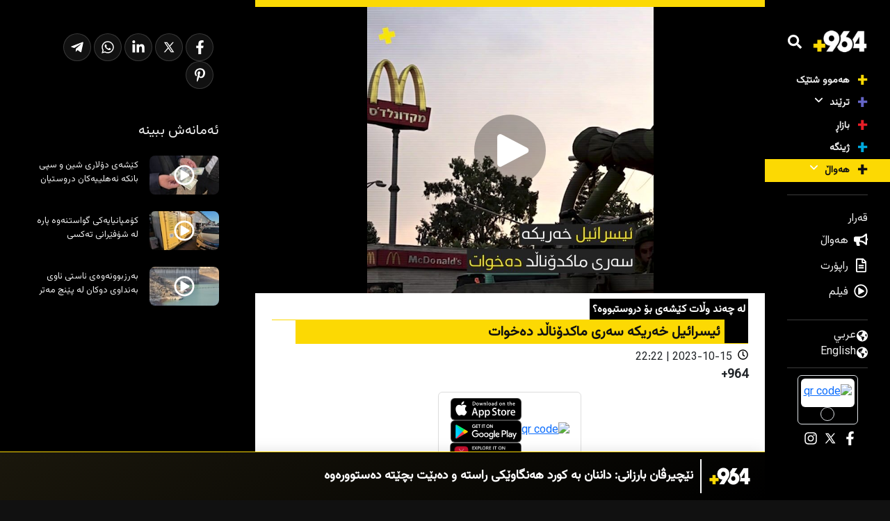

--- FILE ---
content_type: text/html; charset=UTF-8
request_url: https://ku.964media.com/117551/
body_size: 19659
content:
<!DOCTYPE html>
<html dir="rtl" lang="ckb" class="mt-0">

<head>
	<title>
		ئیسرائیل خەریکە سەری ماکدۆناڵد دەخوات		 » 		+964	</title>
	<meta charset="UTF-8" />
	<meta name="viewport" content="width=device-width; initial-scale=1" />
	        <noscript>
            <meta http-equiv="refresh" content="0; url=https://ku.964media.com/noscript">
        </noscript>
            <script async="" src="https://ku.964media.com/core/views/b28bf1145a/assets/js/OneSignalSDK.js"></script>
    <script>
        document.addEventListener('DOMContentLoaded', function() {
            window.OneSignal = window.OneSignal || [];
            OneSignal.push(function() {
                OneSignal.init({
                    appId: "a9ba1f26-5380-4d79-884e-b60e5e71ede8",
                    safari_web_id: "web.onesignal.auto.30826c80-9a56-405a-b53d-a917475ecc5b",
                    welcomeNotification: {
                        disable: true
                    },
                    promptOptions: {
                        actionMessage: "نۆتیفیکەیشنی 964 بێزارکەر نییە! کلیل لە \"بەڵێ\" بکە.. ئەگەر بێزاربووی دەتوانی رەتی بکەیتەوە.",
                        acceptButtonText: "بەڵێ",
                        cancelButtonText: "دواتر",
                    }
                });
                            });
        });
    </script>
<meta name='robots' content='max-image-preview:large' />
	<style>img:is([sizes="auto" i], [sizes^="auto," i]) { contain-intrinsic-size: 3000px 1500px }</style>
	<link rel='dns-prefetch' href='//www.googletagmanager.com' />
<script type="text/javascript">
/* <![CDATA[ */
window._wpemojiSettings = {"baseUrl":"https:\/\/s.w.org\/images\/core\/emoji\/15.0.3\/72x72\/","ext":".png","svgUrl":"https:\/\/s.w.org\/images\/core\/emoji\/15.0.3\/svg\/","svgExt":".svg","source":{"concatemoji":"https:\/\/ku.964media.com\/lib\/js\/wp-emoji-release.min.js?ver=6.7.4"}};
/*! This file is auto-generated */
!function(i,n){var o,s,e;function c(e){try{var t={supportTests:e,timestamp:(new Date).valueOf()};sessionStorage.setItem(o,JSON.stringify(t))}catch(e){}}function p(e,t,n){e.clearRect(0,0,e.canvas.width,e.canvas.height),e.fillText(t,0,0);var t=new Uint32Array(e.getImageData(0,0,e.canvas.width,e.canvas.height).data),r=(e.clearRect(0,0,e.canvas.width,e.canvas.height),e.fillText(n,0,0),new Uint32Array(e.getImageData(0,0,e.canvas.width,e.canvas.height).data));return t.every(function(e,t){return e===r[t]})}function u(e,t,n){switch(t){case"flag":return n(e,"\ud83c\udff3\ufe0f\u200d\u26a7\ufe0f","\ud83c\udff3\ufe0f\u200b\u26a7\ufe0f")?!1:!n(e,"\ud83c\uddfa\ud83c\uddf3","\ud83c\uddfa\u200b\ud83c\uddf3")&&!n(e,"\ud83c\udff4\udb40\udc67\udb40\udc62\udb40\udc65\udb40\udc6e\udb40\udc67\udb40\udc7f","\ud83c\udff4\u200b\udb40\udc67\u200b\udb40\udc62\u200b\udb40\udc65\u200b\udb40\udc6e\u200b\udb40\udc67\u200b\udb40\udc7f");case"emoji":return!n(e,"\ud83d\udc26\u200d\u2b1b","\ud83d\udc26\u200b\u2b1b")}return!1}function f(e,t,n){var r="undefined"!=typeof WorkerGlobalScope&&self instanceof WorkerGlobalScope?new OffscreenCanvas(300,150):i.createElement("canvas"),a=r.getContext("2d",{willReadFrequently:!0}),o=(a.textBaseline="top",a.font="600 32px Arial",{});return e.forEach(function(e){o[e]=t(a,e,n)}),o}function t(e){var t=i.createElement("script");t.src=e,t.defer=!0,i.head.appendChild(t)}"undefined"!=typeof Promise&&(o="wpEmojiSettingsSupports",s=["flag","emoji"],n.supports={everything:!0,everythingExceptFlag:!0},e=new Promise(function(e){i.addEventListener("DOMContentLoaded",e,{once:!0})}),new Promise(function(t){var n=function(){try{var e=JSON.parse(sessionStorage.getItem(o));if("object"==typeof e&&"number"==typeof e.timestamp&&(new Date).valueOf()<e.timestamp+604800&&"object"==typeof e.supportTests)return e.supportTests}catch(e){}return null}();if(!n){if("undefined"!=typeof Worker&&"undefined"!=typeof OffscreenCanvas&&"undefined"!=typeof URL&&URL.createObjectURL&&"undefined"!=typeof Blob)try{var e="postMessage("+f.toString()+"("+[JSON.stringify(s),u.toString(),p.toString()].join(",")+"));",r=new Blob([e],{type:"text/javascript"}),a=new Worker(URL.createObjectURL(r),{name:"wpTestEmojiSupports"});return void(a.onmessage=function(e){c(n=e.data),a.terminate(),t(n)})}catch(e){}c(n=f(s,u,p))}t(n)}).then(function(e){for(var t in e)n.supports[t]=e[t],n.supports.everything=n.supports.everything&&n.supports[t],"flag"!==t&&(n.supports.everythingExceptFlag=n.supports.everythingExceptFlag&&n.supports[t]);n.supports.everythingExceptFlag=n.supports.everythingExceptFlag&&!n.supports.flag,n.DOMReady=!1,n.readyCallback=function(){n.DOMReady=!0}}).then(function(){return e}).then(function(){var e;n.supports.everything||(n.readyCallback(),(e=n.source||{}).concatemoji?t(e.concatemoji):e.wpemoji&&e.twemoji&&(t(e.twemoji),t(e.wpemoji)))}))}((window,document),window._wpemojiSettings);
/* ]]> */
</script>
<style  type='text/css'>

	img.smiley, img.emoji {
		display: inline !important;
		border: none !important;
		box-shadow: none !important;
		height: 1em !important;
		width: 1em !important;
		margin: 0 0.07em !important;
		vertical-align: -0.1em !important;
		background: none !important;
		padding: 0 !important;
	}
</style>
<link rel='stylesheet'  href='https://ku.964media.com/lib/css/dist/block-library/style-rtl.min.css?ver=6.7.4' type='text/css' media='all' />
<style  type='text/css'>
/*! This file is auto-generated */
.wp-block-button__link{color:#fff;background-color:#32373c;border-radius:9999px;box-shadow:none;text-decoration:none;padding:calc(.667em + 2px) calc(1.333em + 2px);font-size:1.125em}.wp-block-file__button{background:#32373c;color:#fff;text-decoration:none}
</style>
<style  type='text/css'>
:root{--wp--preset--aspect-ratio--square: 1;--wp--preset--aspect-ratio--4-3: 4/3;--wp--preset--aspect-ratio--3-4: 3/4;--wp--preset--aspect-ratio--3-2: 3/2;--wp--preset--aspect-ratio--2-3: 2/3;--wp--preset--aspect-ratio--16-9: 16/9;--wp--preset--aspect-ratio--9-16: 9/16;--wp--preset--color--black: #000000;--wp--preset--color--cyan-bluish-gray: #abb8c3;--wp--preset--color--white: #ffffff;--wp--preset--color--pale-pink: #f78da7;--wp--preset--color--vivid-red: #cf2e2e;--wp--preset--color--luminous-vivid-orange: #ff6900;--wp--preset--color--luminous-vivid-amber: #fcb900;--wp--preset--color--light-green-cyan: #7bdcb5;--wp--preset--color--vivid-green-cyan: #00d084;--wp--preset--color--pale-cyan-blue: #8ed1fc;--wp--preset--color--vivid-cyan-blue: #0693e3;--wp--preset--color--vivid-purple: #9b51e0;--wp--preset--gradient--vivid-cyan-blue-to-vivid-purple: linear-gradient(135deg,rgba(6,147,227,1) 0%,rgb(155,81,224) 100%);--wp--preset--gradient--light-green-cyan-to-vivid-green-cyan: linear-gradient(135deg,rgb(122,220,180) 0%,rgb(0,208,130) 100%);--wp--preset--gradient--luminous-vivid-amber-to-luminous-vivid-orange: linear-gradient(135deg,rgba(252,185,0,1) 0%,rgba(255,105,0,1) 100%);--wp--preset--gradient--luminous-vivid-orange-to-vivid-red: linear-gradient(135deg,rgba(255,105,0,1) 0%,rgb(207,46,46) 100%);--wp--preset--gradient--very-light-gray-to-cyan-bluish-gray: linear-gradient(135deg,rgb(238,238,238) 0%,rgb(169,184,195) 100%);--wp--preset--gradient--cool-to-warm-spectrum: linear-gradient(135deg,rgb(74,234,220) 0%,rgb(151,120,209) 20%,rgb(207,42,186) 40%,rgb(238,44,130) 60%,rgb(251,105,98) 80%,rgb(254,248,76) 100%);--wp--preset--gradient--blush-light-purple: linear-gradient(135deg,rgb(255,206,236) 0%,rgb(152,150,240) 100%);--wp--preset--gradient--blush-bordeaux: linear-gradient(135deg,rgb(254,205,165) 0%,rgb(254,45,45) 50%,rgb(107,0,62) 100%);--wp--preset--gradient--luminous-dusk: linear-gradient(135deg,rgb(255,203,112) 0%,rgb(199,81,192) 50%,rgb(65,88,208) 100%);--wp--preset--gradient--pale-ocean: linear-gradient(135deg,rgb(255,245,203) 0%,rgb(182,227,212) 50%,rgb(51,167,181) 100%);--wp--preset--gradient--electric-grass: linear-gradient(135deg,rgb(202,248,128) 0%,rgb(113,206,126) 100%);--wp--preset--gradient--midnight: linear-gradient(135deg,rgb(2,3,129) 0%,rgb(40,116,252) 100%);--wp--preset--font-size--small: 13px;--wp--preset--font-size--medium: 20px;--wp--preset--font-size--large: 36px;--wp--preset--font-size--x-large: 42px;--wp--preset--spacing--20: 0.44rem;--wp--preset--spacing--30: 0.67rem;--wp--preset--spacing--40: 1rem;--wp--preset--spacing--50: 1.5rem;--wp--preset--spacing--60: 2.25rem;--wp--preset--spacing--70: 3.38rem;--wp--preset--spacing--80: 5.06rem;--wp--preset--shadow--natural: 6px 6px 9px rgba(0, 0, 0, 0.2);--wp--preset--shadow--deep: 12px 12px 50px rgba(0, 0, 0, 0.4);--wp--preset--shadow--sharp: 6px 6px 0px rgba(0, 0, 0, 0.2);--wp--preset--shadow--outlined: 6px 6px 0px -3px rgba(255, 255, 255, 1), 6px 6px rgba(0, 0, 0, 1);--wp--preset--shadow--crisp: 6px 6px 0px rgba(0, 0, 0, 1);}:where(.is-layout-flex){gap: 0.5em;}:where(.is-layout-grid){gap: 0.5em;}body .is-layout-flex{display: flex;}.is-layout-flex{flex-wrap: wrap;align-items: center;}.is-layout-flex > :is(*, div){margin: 0;}body .is-layout-grid{display: grid;}.is-layout-grid > :is(*, div){margin: 0;}:where(.wp-block-columns.is-layout-flex){gap: 2em;}:where(.wp-block-columns.is-layout-grid){gap: 2em;}:where(.wp-block-post-template.is-layout-flex){gap: 1.25em;}:where(.wp-block-post-template.is-layout-grid){gap: 1.25em;}.has-black-color{color: var(--wp--preset--color--black) !important;}.has-cyan-bluish-gray-color{color: var(--wp--preset--color--cyan-bluish-gray) !important;}.has-white-color{color: var(--wp--preset--color--white) !important;}.has-pale-pink-color{color: var(--wp--preset--color--pale-pink) !important;}.has-vivid-red-color{color: var(--wp--preset--color--vivid-red) !important;}.has-luminous-vivid-orange-color{color: var(--wp--preset--color--luminous-vivid-orange) !important;}.has-luminous-vivid-amber-color{color: var(--wp--preset--color--luminous-vivid-amber) !important;}.has-light-green-cyan-color{color: var(--wp--preset--color--light-green-cyan) !important;}.has-vivid-green-cyan-color{color: var(--wp--preset--color--vivid-green-cyan) !important;}.has-pale-cyan-blue-color{color: var(--wp--preset--color--pale-cyan-blue) !important;}.has-vivid-cyan-blue-color{color: var(--wp--preset--color--vivid-cyan-blue) !important;}.has-vivid-purple-color{color: var(--wp--preset--color--vivid-purple) !important;}.has-black-background-color{background-color: var(--wp--preset--color--black) !important;}.has-cyan-bluish-gray-background-color{background-color: var(--wp--preset--color--cyan-bluish-gray) !important;}.has-white-background-color{background-color: var(--wp--preset--color--white) !important;}.has-pale-pink-background-color{background-color: var(--wp--preset--color--pale-pink) !important;}.has-vivid-red-background-color{background-color: var(--wp--preset--color--vivid-red) !important;}.has-luminous-vivid-orange-background-color{background-color: var(--wp--preset--color--luminous-vivid-orange) !important;}.has-luminous-vivid-amber-background-color{background-color: var(--wp--preset--color--luminous-vivid-amber) !important;}.has-light-green-cyan-background-color{background-color: var(--wp--preset--color--light-green-cyan) !important;}.has-vivid-green-cyan-background-color{background-color: var(--wp--preset--color--vivid-green-cyan) !important;}.has-pale-cyan-blue-background-color{background-color: var(--wp--preset--color--pale-cyan-blue) !important;}.has-vivid-cyan-blue-background-color{background-color: var(--wp--preset--color--vivid-cyan-blue) !important;}.has-vivid-purple-background-color{background-color: var(--wp--preset--color--vivid-purple) !important;}.has-black-border-color{border-color: var(--wp--preset--color--black) !important;}.has-cyan-bluish-gray-border-color{border-color: var(--wp--preset--color--cyan-bluish-gray) !important;}.has-white-border-color{border-color: var(--wp--preset--color--white) !important;}.has-pale-pink-border-color{border-color: var(--wp--preset--color--pale-pink) !important;}.has-vivid-red-border-color{border-color: var(--wp--preset--color--vivid-red) !important;}.has-luminous-vivid-orange-border-color{border-color: var(--wp--preset--color--luminous-vivid-orange) !important;}.has-luminous-vivid-amber-border-color{border-color: var(--wp--preset--color--luminous-vivid-amber) !important;}.has-light-green-cyan-border-color{border-color: var(--wp--preset--color--light-green-cyan) !important;}.has-vivid-green-cyan-border-color{border-color: var(--wp--preset--color--vivid-green-cyan) !important;}.has-pale-cyan-blue-border-color{border-color: var(--wp--preset--color--pale-cyan-blue) !important;}.has-vivid-cyan-blue-border-color{border-color: var(--wp--preset--color--vivid-cyan-blue) !important;}.has-vivid-purple-border-color{border-color: var(--wp--preset--color--vivid-purple) !important;}.has-vivid-cyan-blue-to-vivid-purple-gradient-background{background: var(--wp--preset--gradient--vivid-cyan-blue-to-vivid-purple) !important;}.has-light-green-cyan-to-vivid-green-cyan-gradient-background{background: var(--wp--preset--gradient--light-green-cyan-to-vivid-green-cyan) !important;}.has-luminous-vivid-amber-to-luminous-vivid-orange-gradient-background{background: var(--wp--preset--gradient--luminous-vivid-amber-to-luminous-vivid-orange) !important;}.has-luminous-vivid-orange-to-vivid-red-gradient-background{background: var(--wp--preset--gradient--luminous-vivid-orange-to-vivid-red) !important;}.has-very-light-gray-to-cyan-bluish-gray-gradient-background{background: var(--wp--preset--gradient--very-light-gray-to-cyan-bluish-gray) !important;}.has-cool-to-warm-spectrum-gradient-background{background: var(--wp--preset--gradient--cool-to-warm-spectrum) !important;}.has-blush-light-purple-gradient-background{background: var(--wp--preset--gradient--blush-light-purple) !important;}.has-blush-bordeaux-gradient-background{background: var(--wp--preset--gradient--blush-bordeaux) !important;}.has-luminous-dusk-gradient-background{background: var(--wp--preset--gradient--luminous-dusk) !important;}.has-pale-ocean-gradient-background{background: var(--wp--preset--gradient--pale-ocean) !important;}.has-electric-grass-gradient-background{background: var(--wp--preset--gradient--electric-grass) !important;}.has-midnight-gradient-background{background: var(--wp--preset--gradient--midnight) !important;}.has-small-font-size{font-size: var(--wp--preset--font-size--small) !important;}.has-medium-font-size{font-size: var(--wp--preset--font-size--medium) !important;}.has-large-font-size{font-size: var(--wp--preset--font-size--large) !important;}.has-x-large-font-size{font-size: var(--wp--preset--font-size--x-large) !important;}
:where(.wp-block-post-template.is-layout-flex){gap: 1.25em;}:where(.wp-block-post-template.is-layout-grid){gap: 1.25em;}
:where(.wp-block-columns.is-layout-flex){gap: 2em;}:where(.wp-block-columns.is-layout-grid){gap: 2em;}
:root :where(.wp-block-pullquote){font-size: 1.5em;line-height: 1.6;}
</style>
<link rel='stylesheet'  href='https://ku.964media.com/core/views/b28bf1145a/assets/css/bootstrap.rtl.min.css?ver=5.0.2' type='text/css' media='all' />
<link rel='stylesheet'  href='https://ku.964media.com/core/views/b28bf1145a/assets/css/main.css?ver=1.2.15' type='text/css' media='all' />
<link rel='stylesheet'  href='https://ku.964media.com/core/views/b28bf1145a/assets/css/main-media.css?ver=1.2.15' type='text/css' media='all' />
<script type="text/javascript" >
/* <![CDATA[ */
var load_more_single = {"ajax_url":"https:\/\/ku.964media.com\/ajax-call","nonce":"7b7b82e311","post_id":"117551"};
/* ]]> */
</script>
<script type="text/javascript" >
/* <![CDATA[ */
var template = {"ajax_url":"https:\/\/ku.964media.com\/ajax-call","nonce":"509b227395","locale":"ckb"};
/* ]]> */
</script>



<script type="text/javascript" src="https://www.googletagmanager.com/gtag/js?id=GT-NCGSHJ7"  async></script>
<script type="text/javascript" >
/* <![CDATA[ */
window.dataLayer = window.dataLayer || [];function gtag(){dataLayer.push(arguments);}
gtag("set","linker",{"domains":["ku.964media.com"]});
gtag("js", new Date());
gtag("set", "developer_id.dZTNiMT", true);
gtag("config", "GT-NCGSHJ7");
/* ]]> */
</script>
<link rel="canonical" href="https://ku.964media.com/117551/" />
<link rel='shortlink' href='https://ku.964media.com/?p=117551' />

    <meta property="og:title" content="ئیسرائیل خەریکە سەری ماکدۆناڵد دەخوات" />
    <meta name="description" content="لە چەند وڵات کێشەی بۆ دروستبووە؟" />
    <meta property="og:description" content="لە چەند وڵات کێشەی بۆ دروستبووە؟" />
    <meta property="og:image" content="https://cdn.964media.com/e25c7c1c-d8f8-4683-ae3d-784e97b29200/full169" />
    <meta property="og:image:alt" content="ئیسرائیل خەریکە سەری ماکدۆناڵد دەخوات" />
    <meta property="og:image:url" content="https://cdn.964media.com/e25c7c1c-d8f8-4683-ae3d-784e97b29200/full169" />
    <meta property="og:url" content="https://ku.964media.com/117551/" />
    <meta property="og:type" content="article" />
    <meta property="og:site_name" content="+964" />
    <meta property="article:published_time" content="2023-10-15T22:22:42+03:00" />
            <meta property="article:section" content="پەخش" />
                <meta name="keywords" content="ماکدۆناڵد, ئیسرائیل, خەریکە, سەری, دەخوات, 964+, ژووری, هەواڵ, دوای, ئەوەی" />
    
    <link rel="alternate" type="application/rss+xml" title="https://964media.com/feed/?for=public&access=dcf191addb8e5554d7986d6603ab8a26583615a3" />

    <meta name="twitter:site" content="+964">
    <meta name="twitter:card" content="summary_large_image">
    <meta name="twitter:title" content="ئیسرائیل خەریکە سەری ماکدۆناڵد دەخوات">
    <meta name="twitter:description" content="لە چەند وڵات کێشەی بۆ دروستبووە؟">
    <meta name="twitter:image" content="https://ku.964media.com/storage/2023/10/lotpG2L33wCoZXS6vyNPhcEhvcWPE2P.jpg">
    <meta name="twitter:url" content="https://ku.964media.com/117551/">

<link rel="icon" href="https://ku.964media.com/storage/2023/02/UPrpkgooFk03lNhxmy1cmcqmwrlnzaHq-32x32.png" sizes="32x32" />
<link rel="icon" href="https://ku.964media.com/storage/2023/02/UPrpkgooFk03lNhxmy1cmcqmwrlnzaHq-192x192.png" sizes="192x192" />
<link rel="apple-touch-icon" href="https://ku.964media.com/storage/2023/02/UPrpkgooFk03lNhxmy1cmcqmwrlnzaHq-180x180.png" />

	<link rel="stylesheet" type="text/css" media="all" href="https://ku.964media.com/core/views/b28bf1145a/design.css" />
	</head>

<body class="rtl post-template-default single single-post postid-117551 single-format-standard" dir="rtl">

	
<aside>
    <div class="breaking variant-auto">
        <div class="breaking-title">
                                            <img src="https://ku.964media.com/core/views/b28bf1145a/assets/img/logo-white.png" alt="+964" style="height: 70%; width: auto;" width="400" height="225">
                    </div>
        <div class="breaking-tiny-slider">
            <div class="breaking-tiny-slider-inner h-100 w-100">

                                    <div class="breaking-tiny-slider-item">
                        <a href="https://ku.964media.com/365314/">
                            نێچیرڤان بارزانی: داننان بە کورد هەنگاوێکی راستە و دەبێت بچێتە دەستوورەوە                        </a>
                    </div>
                                    <div class="breaking-tiny-slider-item">
                        <a href="https://ku.964media.com/365311/">
                            سبەی لە قەڵادزێ ئاوی ماڵان بەرنادرێتەوە                        </a>
                    </div>
                                    <div class="breaking-tiny-slider-item">
                        <a href="https://ku.964media.com/365296/">
                            شارەوانی سلێمانی چوار قەبری لە گۆڕستانی ئابڵاخ گواستەوە                        </a>
                    </div>
                                    <div class="breaking-tiny-slider-item">
                        <a href="https://ku.964media.com/365287/">
                            گۆمەسپان و شەقڵاوە بەیەک دەگەن؛ جووتسایدێکی نوێ لە هەولێر دروست دەکرێت                        </a>
                    </div>
                                    <div class="breaking-tiny-slider-item">
                        <a href="https://ku.964media.com/365266/">
                            فوئاد حسێن وەزیری دەرەوەی عێراق دەچێتە ئێران                        </a>
                    </div>
                                    <div class="breaking-tiny-slider-item">
                        <a href="https://ku.964media.com/365256/">
                            شەڕ لە مەسکەنە دەستیپێکردەوە؛ هێزەکانی سووریا رێککەوتنەکەیان پێشێل کردووە                        </a>
                    </div>
                                    <div class="breaking-tiny-slider-item">
                        <a href="https://ku.964media.com/365248/">
                            &#8220;مافی کورد تەنیا بە دەستووری هەمیشەیی مسۆگەر دەبێت نەک بە مەرسوومی کاتی&#8221;                        </a>
                    </div>
                                    <div class="breaking-tiny-slider-item">
                        <a href="https://ku.964media.com/365247/">
                            كورتهێنانی بودجەی عێراق زیاتر بووە                        </a>
                    </div>
                                    <div class="breaking-tiny-slider-item">
                        <a href="https://ku.964media.com/365244/">
                            دوو نوێنەری سەرۆكی ئەمریكا و فەرماندەی هەسەدە لە هەولێرن                        </a>
                    </div>
                                    <div class="breaking-tiny-slider-item">
                        <a href="https://ku.964media.com/365242/">
                            زێڕ کەمێک هەرزان بوو؛ هەر مسقاڵێک پێنج هەزار دیناری لێبووەوە                        </a>
                    </div>
                                <style>
                    .content {
                        margin-bottom: 70px;
                    }
                </style>
                            </div>
        </div>
    </div>
</aside>        <div id="search-form" class="search-form">
            <div>
                <form action="https://ku.964media.com" method="get" class="mx-2">
                    <div class="form">
                        <input type="text" name="s" placeholder="گەڕان" autocomplete="OFF" />
                        <input type="hidden" name="category" value="" />
                        <button type="submit" class="btn btn-search">
                                <div style="display: inline-flex; align-items: center; justify-content: center;">
        <div icon="q364Rtbq3N9Q" class="icon icon-search ">
            <style>
                [icon="q364Rtbq3N9Q"] {
                    mask: url(https://ku.964media.com/core/views/b28bf1145a/assets/icons/search.svg) no-repeat center;
                    -webkit-mask: url(https://ku.964media.com/core/views/b28bf1145a/assets/icons/search.svg) no-repeat center;
                    mask-size: contain;
                    -webkit-mask-size: contain;
                    background-color:
                        #ffffff;
                    width:
                        20px;
                    height:
                        20px;
                    display: inline-block;
                }
            </style>
        </div>
    </div>
                        </button>
                        <button type="button" class="btn btn-quit" style="font-size: 27px" id="close-search-from">
                                <div style="display: inline-flex; align-items: center; justify-content: center;">
        <div icon="YRNLmkIlmta3" class="icon icon-x ">
            <style>
                [icon="YRNLmkIlmta3"] {
                    mask: url(https://ku.964media.com/core/views/b28bf1145a/assets/icons/x.svg) no-repeat center;
                    -webkit-mask: url(https://ku.964media.com/core/views/b28bf1145a/assets/icons/x.svg) no-repeat center;
                    mask-size: contain;
                    -webkit-mask-size: contain;
                    background-color:
                        #ffffff;
                    width:
                        25px;
                    height:
                        25px;
                    display: inline-block;
                }
            </style>
        </div>
    </div>
                        </button>
                    </div>
                    <div class="filters text-white">
                                                <ul>
                                                                                            <li class="filter-item" data-filter="programs">
                                    پرۆگرام                                </li>
                                                                                            <li class="filter-item" data-filter="cast">
                                    پەخش                                </li>
                                                                                            <li class="filter-item" data-filter="reports">
                                    راپۆرت                                </li>
                                                                                            <li class="filter-item" data-filter="films">
                                    فیلم                                </li>
                                                                                            <li class="filter-item" data-filter="news">
                                    هەواڵ                                </li>
                                                    </ul>
                                                <ul>
                                                                                            <li class="filter-item" data-filter="market">
                                    بازاڕ                                </li>
                                                                                            <li class="filter-item" data-filter="trends">
                                    ترێند                                </li>
                                                                                            <li class="filter-item" data-filter="technology">
                                    تەکنەلۆژیا                                </li>
                                                                                            <li class="filter-item" data-filter="environment">
                                    ژینگە                                </li>
                                                                                            <li class="filter-item" data-filter="local">
                                    ناوخۆیی                                </li>
                                                                                            <li class="filter-item" data-filter="country">
                                    هەواڵ                                </li>
                                                                                            <li class="filter-item" data-filter="sport">
                                    وەرزش                                </li>
                                                    </ul>
                    </div>
                </form>
            </div>
        </div>
    <div id="mobile-header" class="header-side d-bock d-lg-none">
    <div>
        <div class="d-flex flex-column">
            <section class="w-100 d-flex justify-content-center align-items-center py-3 px-3">
                <a href="https://ku.964media.com" class="w-100">
                    <div>
                                                <img src="https://ku.964media.com/core/views/b28bf1145a/assets/img/logo-white.png" alt="+964 - logo" class="w-100 h-auto" width="400" height="225">
                    </div>
                </a>
            </section>
            <section class="w-100 d-flex justify-content-start align-items-center py-3 px-3">
                <button class="btn p-0 btn-search scale-effect search-button text-white">
                        <div style="display: inline-flex; align-items: center; justify-content: center;">
        <div icon="dtZ7lTz3xDM8" class="icon icon-search ">
            <style>
                [icon="dtZ7lTz3xDM8"] {
                    mask: url(https://ku.964media.com/core/views/b28bf1145a/assets/icons/search.svg) no-repeat center;
                    -webkit-mask: url(https://ku.964media.com/core/views/b28bf1145a/assets/icons/search.svg) no-repeat center;
                    mask-size: contain;
                    -webkit-mask-size: contain;
                    background-color:
                        #ffffff;
                    width:
                        20px;
                    height:
                        20px;
                    display: inline-block;
                }
            </style>
        </div>
    </div>
                    <span class="ps-2">
                        گەڕان                    </span>
                </button>
            </section>
            <section class="menu-section" style="padding-left: 0; padding-right: 0;">
                <nav class="navbar navbar-expand-lg navbar-light p-0">
                    <div class="container-fluid px-0">
                        <button class="navbar-toggler" type="button" data-bs-toggle="collapse" data-bs-target="#navbarNav1" aria-controls="navbarNav1" aria-expanded="false" aria-label="Toggle navigation">
                            <span class="navbar-toggler-icon"></span>
                        </button>
                        <div class="collapse navbar-collapse" id="navbarNav1">
                            <ul id="menu-tielabs-main-menu" class="navbar"><li class='item-35400 depth-0 parent-  menu-item menu-item-type-post_type menu-item-object-page  page'><a href="https://ku.964media.com/all/" class="item-35400">هەموو شتێک</a></li>
<li class='item-3370 depth-0 parent-3364  menu-item menu-item-type-taxonomy menu-item-object-category menu-item-has-children '><a href="#" class="depth-0 item-3370">ترێند<span class="dropdown-arrow ms-2">    <div style="display: inline-flex; align-items: center; justify-content: center;">
        <div icon="YhmOaUuhRvGf" class="icon icon-angle-down ">
            <style>
                [icon="YhmOaUuhRvGf"] {
                    mask: url(https://ku.964media.com/core/views/b28bf1145a/assets/icons/angle-down.svg) no-repeat center;
                    -webkit-mask: url(https://ku.964media.com/core/views/b28bf1145a/assets/icons/angle-down.svg) no-repeat center;
                    mask-size: contain;
                    -webkit-mask-size: contain;
                    background-color:
                        #ffffff;
                    width:
                        15px;
                    height:
                        15px;
                    display: inline-block;
                }
            </style>
        </div>
    </div>
</span></a>
<ul class="sub-menu">
<li class='item-3370 depth-1 parent-3364  menu-item menu-item-type-taxonomy menu-item-object-category '><a href="https://ku.964media.com/category/trends/" class="item-3370">ترێند</a></li>
<li class='item-3367 depth-1 parent-3364  menu-item menu-item-type-taxonomy menu-item-object-category '><a href="https://ku.964media.com/category/sport/" class="item-3367">وەرزش</a></li>
<li class='item-3365 depth-1 parent-3364  menu-item menu-item-type-taxonomy menu-item-object-category '><a href="https://ku.964media.com/category/technology/" class="item-3365">تەکنەلۆژیا</a></li>
</ul>
</li>
<li class='item-3369 depth-0 parent-3364  menu-item menu-item-type-taxonomy menu-item-object-category '><a href="https://ku.964media.com/category/market/" class="item-3369">بازاڕ</a></li>
<li class='item-3366 depth-0 parent-3364  menu-item menu-item-type-taxonomy menu-item-object-category '><a href="https://ku.964media.com/category/environment/" class="item-3366">ژینگە</a></li>
<li class='item-3372 depth-0 parent-3364  menu-item menu-item-type-taxonomy menu-item-object-category current-post-ancestor current-menu-parent current-post-parent menu-item-has-children '><a href="#" class="depth-0 item-3372">هەواڵ<span class="dropdown-arrow ms-2">    <div style="display: inline-flex; align-items: center; justify-content: center;">
        <div icon="yDmMm6kjRNW8" class="icon icon-angle-down ">
            <style>
                [icon="yDmMm6kjRNW8"] {
                    mask: url(https://ku.964media.com/core/views/b28bf1145a/assets/icons/angle-down.svg) no-repeat center;
                    -webkit-mask: url(https://ku.964media.com/core/views/b28bf1145a/assets/icons/angle-down.svg) no-repeat center;
                    mask-size: contain;
                    -webkit-mask-size: contain;
                    background-color:
                        #ffffff;
                    width:
                        15px;
                    height:
                        15px;
                    display: inline-block;
                }
            </style>
        </div>
    </div>
</span></a>
<ul class="sub-menu">
<li class='item-3372 depth-1 parent-3364  menu-item menu-item-type-taxonomy menu-item-object-category current-post-ancestor current-menu-parent current-post-parent '><a href="https://ku.964media.com/category/country/" class="item-3372">هەواڵ</a></li>
<li class='item-3384 depth-1 parent-3374  menu-item menu-item-type-taxonomy menu-item-object-category '><a href="https://ku.964media.com/province/kurdistan/" class="item-3384">کوردستان</a></li>
<li class='item-3375 depth-1 parent-3374  menu-item menu-item-type-taxonomy menu-item-object-category '><a href="https://ku.964media.com/province/iraq/" class="item-3375">عێراق</a></li>
<li class='item-3373 depth-1 parent-3374  menu-item menu-item-type-taxonomy menu-item-object-category current-post-ancestor current-menu-parent current-post-parent '><a href="https://ku.964media.com/province/global/" class="item-3373">دەرودراوسێ</a></li>
<li class='item-3383 depth-1 parent-3374  menu-item menu-item-type-taxonomy menu-item-object-category '><a href="https://ku.964media.com/province/hewler/" class="item-3383">هەولێر</a></li>
<li class='item-3382 depth-1 parent-3374  menu-item menu-item-type-taxonomy menu-item-object-category '><a href="https://ku.964media.com/province/sulaymaniyah/" class="item-3382">سلێمانی</a></li>
<li class='item-3381 depth-1 parent-3374  menu-item menu-item-type-taxonomy menu-item-object-category '><a href="https://ku.964media.com/province/duhok/" class="item-3381">دهۆک</a></li>
<li class='item-3380 depth-1 parent-3374  menu-item menu-item-type-taxonomy menu-item-object-category '><a href="https://ku.964media.com/province/halabja/" class="item-3380">هەڵەبجە</a></li>
<li class='item-3379 depth-1 parent-3374  menu-item menu-item-type-taxonomy menu-item-object-category '><a href="https://ku.964media.com/province/garmian/" class="item-3379">گەرمیان</a></li>
<li class='item-3378 depth-1 parent-3374  menu-item menu-item-type-taxonomy menu-item-object-category '><a href="https://ku.964media.com/province/raparin/" class="item-3378">راپەڕین</a></li>
<li class='item-3377 depth-1 parent-3374  menu-item menu-item-type-taxonomy menu-item-object-category '><a href="https://ku.964media.com/province/soran/" class="item-3377">سۆران</a></li>
<li class='item-3376 depth-1 parent-3374  menu-item menu-item-type-taxonomy menu-item-object-category '><a href="https://ku.964media.com/province/zakho/" class="item-3376">زاخۆ</a></li>
</ul>
</li>
</ul>                        </div>
                    </div>
                </nav>
            </section>
            <section class="sperator-section py-3">
                <div class="sperator gray"></div>
            </section>
            <section class="secondary-menu-section">
                <nav class="navbar navbar-expand-lg navbar-light p-0">
                    <div class="container-fluid px-0">
                        <button class="navbar-toggler" type="button" data-bs-toggle="collapse" data-bs-target="#navbarNav2" aria-controls="navbarNav2" aria-expanded="false" aria-label="Toggle navigation">
                            <span class="navbar-toggler-icon"></span>
                        </button>
                        <div class="collapse navbar-collapse" id="navbarNav2">
                            <div>
                                                                    <a class="nav-link" href="https://app.qarar.me/ku" style="">
                                        <div class="d-flex py-2 mx-0 text-white px-4">
                                                                                        <span style="font-size: 18px">
                                                قەرار                                            </span>
                                        </div>
                                    </a>
                                                                    <a class="nav-link" href="https://ku.964media.com/type/news/" style="">
                                        <div class="d-flex py-2 mx-0 text-white px-4">
                                                                                            <span class="me-2" style="width: 20px;">
                                                        <div style="display: inline-flex; align-items: center; justify-content: center;">
        <div icon="TL2yGPjI5lUK" class="icon icon-bullhorn ">
            <style>
                [icon="TL2yGPjI5lUK"] {
                    mask: url(https://ku.964media.com/core/views/b28bf1145a/assets/icons/bullhorn.svg) no-repeat center;
                    -webkit-mask: url(https://ku.964media.com/core/views/b28bf1145a/assets/icons/bullhorn.svg) no-repeat center;
                    mask-size: contain;
                    -webkit-mask-size: contain;
                    background-color:
                        #ffffff;
                    width:
                        20px;
                    height:
                        20px;
                    display: inline-block;
                }
            </style>
        </div>
    </div>
                                                </span>
                                                                                        <span style="font-size: 18px">
                                                هەواڵ                                            </span>
                                        </div>
                                    </a>
                                                                    <a class="nav-link" href="https://ku.964media.com/type/reports/" style="">
                                        <div class="d-flex py-2 mx-0 text-white px-4">
                                                                                            <span class="me-2" style="width: 20px;">
                                                        <div style="display: inline-flex; align-items: center; justify-content: center;">
        <div icon="Dmkdhms70hHa" class="icon icon-file ">
            <style>
                [icon="Dmkdhms70hHa"] {
                    mask: url(https://ku.964media.com/core/views/b28bf1145a/assets/icons/file.svg) no-repeat center;
                    -webkit-mask: url(https://ku.964media.com/core/views/b28bf1145a/assets/icons/file.svg) no-repeat center;
                    mask-size: contain;
                    -webkit-mask-size: contain;
                    background-color:
                        #ffffff;
                    width:
                        20px;
                    height:
                        20px;
                    display: inline-block;
                }
            </style>
        </div>
    </div>
                                                </span>
                                                                                        <span style="font-size: 18px">
                                                راپۆرت                                            </span>
                                        </div>
                                    </a>
                                                                    <a class="nav-link" href="https://ku.964media.com/type/films/" style="">
                                        <div class="d-flex py-2 mx-0 text-white px-4">
                                                                                            <span class="me-2" style="width: 20px;">
                                                        <div style="display: inline-flex; align-items: center; justify-content: center;">
        <div icon="KRWOGZG0SfT2" class="icon icon-play ">
            <style>
                [icon="KRWOGZG0SfT2"] {
                    mask: url(https://ku.964media.com/core/views/b28bf1145a/assets/icons/play.svg) no-repeat center;
                    -webkit-mask: url(https://ku.964media.com/core/views/b28bf1145a/assets/icons/play.svg) no-repeat center;
                    mask-size: contain;
                    -webkit-mask-size: contain;
                    background-color:
                        #ffffff;
                    width:
                        20px;
                    height:
                        20px;
                    display: inline-block;
                }
            </style>
        </div>
    </div>
                                                </span>
                                                                                        <span style="font-size: 18px">
                                                فیلم                                            </span>
                                        </div>
                                    </a>
                                                            </div>
                        </div>
                    </div>
                </nav>
            </section>
            <section class="sperator-section py-3 pb-0">
                <div class="sperator gray"></div>
            </section>
            <section style="background-color: #3e3e3e;">
                <div class="p-4 text-dark">
                        <ul class="langs-list list-unstyled m-0 d-flex flex-column gap-3 gap-lg-2">
                    <li class="hover-effect">
                <a href="https://964media.com" class="lng-item text-decoration-none">
                    <div class="d-flex align-items-center gap-2">
                            <div style="display: inline-flex; align-items: center; justify-content: center;">
        <div icon="SkGL5J9BIijz" class="icon icon-earth ">
            <style>
                [icon="SkGL5J9BIijz"] {
                    mask: url(https://ku.964media.com/core/views/b28bf1145a/assets/icons/earth.svg) no-repeat center;
                    -webkit-mask: url(https://ku.964media.com/core/views/b28bf1145a/assets/icons/earth.svg) no-repeat center;
                    mask-size: contain;
                    -webkit-mask-size: contain;
                    background-color:
                        #ffffff;
                    width:
                        17px;
                    height:
                        17px;
                    display: inline-block;
                }
            </style>
        </div>
    </div>
                        <div>عربي</div>
                    </div>
                </a>
            </li>
                    <li class="hover-effect">
                <a href="https://en.964media.com" class="lng-item text-decoration-none">
                    <div class="d-flex align-items-center gap-2">
                            <div style="display: inline-flex; align-items: center; justify-content: center;">
        <div icon="qOYfKT4QSHHO" class="icon icon-earth ">
            <style>
                [icon="qOYfKT4QSHHO"] {
                    mask: url(https://ku.964media.com/core/views/b28bf1145a/assets/icons/earth.svg) no-repeat center;
                    -webkit-mask: url(https://ku.964media.com/core/views/b28bf1145a/assets/icons/earth.svg) no-repeat center;
                    mask-size: contain;
                    -webkit-mask-size: contain;
                    background-color:
                        #ffffff;
                    width:
                        17px;
                    height:
                        17px;
                    display: inline-block;
                }
            </style>
        </div>
    </div>
                        <div>English</div>
                    </div>
                </a>
            </li>
            </ul>
                </div>
            </section>
                                                <section>
                        <div class="p-4">
                            <button class="btn btn-primary w-100" onclick="openNotificationSettings()">
                                ئاگادارکەرەوەکان                            </button>
                        </div>
                    </section>
                                    </div>
    </div>
</div>
<div class="sticky-header">
    <section class="logo-section">
        <div class="d-flex justify-content-between align-items-center">
            <div class="d-flex">
                <button class="burger-btn btn p-0 btn-search scale-effect p-0 d-flex d-lg-none" style="font-size: 25px;" aria-label="Toggle navigation" id="burger-btn-1">
                        <div style="display: inline-flex; align-items: center; justify-content: center;">
        <div icon="kPqY1okFcbVc" class="icon icon-menu fas fa-bars">
            <style>
                [icon="kPqY1okFcbVc"] {
                    mask: url(https://ku.964media.com/core/views/b28bf1145a/assets/icons/menu.svg) no-repeat center;
                    -webkit-mask: url(https://ku.964media.com/core/views/b28bf1145a/assets/icons/menu.svg) no-repeat center;
                    mask-size: contain;
                    -webkit-mask-size: contain;
                    background-color:
                        #ffffff;
                    width:
                        25px;
                    height:
                        25px;
                    display: inline-block;
                }
            </style>
        </div>
    </div>
                        <div style="display: inline-flex; align-items: center; justify-content: center;">
        <div icon="PLzywLnkvjuY" class="icon icon-x fas fa-times d-none">
            <style>
                [icon="PLzywLnkvjuY"] {
                    mask: url(https://ku.964media.com/core/views/b28bf1145a/assets/icons/x.svg) no-repeat center;
                    -webkit-mask: url(https://ku.964media.com/core/views/b28bf1145a/assets/icons/x.svg) no-repeat center;
                    mask-size: contain;
                    -webkit-mask-size: contain;
                    background-color:
                        #ffffff;
                    width:
                        25px;
                    height:
                        25px;
                    display: inline-block;
                }
            </style>
        </div>
    </div>
                </button>
                <button class="btn p-0 btn-search scale-effect search-button d-flex d-lg-none ms-3" style="font-size: 20px" aria-label="Open search" id="search-btn-1">
                        <div style="display: inline-flex; align-items: center; justify-content: center;">
        <div icon="h1wBX2iudstX" class="icon icon-search ">
            <style>
                [icon="h1wBX2iudstX"] {
                    mask: url(https://ku.964media.com/core/views/b28bf1145a/assets/icons/search.svg) no-repeat center;
                    -webkit-mask: url(https://ku.964media.com/core/views/b28bf1145a/assets/icons/search.svg) no-repeat center;
                    mask-size: contain;
                    -webkit-mask-size: contain;
                    background-color:
                        #ffffff;
                    width:
                        25px;
                    height:
                        25px;
                    display: inline-block;
                }
            </style>
        </div>
    </div>
                </button>
            </div>
                        <a href="https://ku.964media.com" class="w-100 d-block d-lg-none text-end">
                <div>
                    <img src="https://ku.964media.com/core/views/b28bf1145a/assets/img/logo-white.png" alt="+964 - logo" style="width: 82px !important; height: auto !important;" width="400" height="225">
                </div>
            </a>
            <a href="https://ku.964media.com" class="website-logo w-100 d-none d-lg-block">
                <div>
                    <img src="https://ku.964media.com/core/views/b28bf1145a/assets/img/logo-white.png" alt="+964 - logo" style="width: auto !important; height: 45px !important;" width="400" height="225">
                </div>
            </a>
        </div>
        <div class="d-none header-chips mt-2 px-2">
            
                <a class="nav-link my-3" href="https://app.qarar.me/ku">
                    <div class="chip hover my-0">
                        قەرار                    </div>
                </a>

            
                <a class="nav-link my-3" href="https://ku.964media.com/type/news/">
                    <div class="chip hover my-0">
                                                        <span class="chip-icon">
                                    bullhorn                                </span>
                        هەواڵ                    </div>
                </a>

            
                <a class="nav-link my-3" href="https://ku.964media.com/type/reports/">
                    <div class="chip hover my-0">
                                                        <span class="chip-icon">
                                    file                                </span>
                        راپۆرت                    </div>
                </a>

            
                <a class="nav-link my-3" href="https://ku.964media.com/type/films/">
                    <div class="chip hover my-0">
                                                        <span class="chip-icon">
                                    play                                </span>
                        فیلم                    </div>
                </a>

                    </div>
    </section>
</div>
<div id="content">
        <div class="">
        <div class="">
            <div id="mobile-header" class="header-side d-bock d-lg-none">
    <div>
        <div class="d-flex flex-column">
            <section class="w-100 d-flex justify-content-center align-items-center py-3 px-3">
                <a href="https://ku.964media.com" class="w-100">
                    <div>
                                                <img src="https://ku.964media.com/core/views/b28bf1145a/assets/img/logo-white.png" alt="+964 - logo" class="w-100 h-auto" width="400" height="225">
                    </div>
                </a>
            </section>
            <section class="w-100 d-flex justify-content-start align-items-center py-3 px-3">
                <button class="btn p-0 btn-search scale-effect search-button text-white">
                        <div style="display: inline-flex; align-items: center; justify-content: center;">
        <div icon="4tW3eTapNYOL" class="icon icon-search ">
            <style>
                [icon="4tW3eTapNYOL"] {
                    mask: url(https://ku.964media.com/core/views/b28bf1145a/assets/icons/search.svg) no-repeat center;
                    -webkit-mask: url(https://ku.964media.com/core/views/b28bf1145a/assets/icons/search.svg) no-repeat center;
                    mask-size: contain;
                    -webkit-mask-size: contain;
                    background-color:
                        #ffffff;
                    width:
                        20px;
                    height:
                        20px;
                    display: inline-block;
                }
            </style>
        </div>
    </div>
                    <span class="ps-2">
                        گەڕان                    </span>
                </button>
            </section>
            <section class="menu-section" style="padding-left: 0; padding-right: 0;">
                <nav class="navbar navbar-expand-lg navbar-light p-0">
                    <div class="container-fluid px-0">
                        <button class="navbar-toggler" type="button" data-bs-toggle="collapse" data-bs-target="#navbarNav1" aria-controls="navbarNav1" aria-expanded="false" aria-label="Toggle navigation">
                            <span class="navbar-toggler-icon"></span>
                        </button>
                        <div class="collapse navbar-collapse" id="navbarNav1">
                            <ul id="menu-tielabs-main-menu-1" class="navbar"><li class='item-35400 depth-0 parent-  menu-item menu-item-type-post_type menu-item-object-page  page'><a href="https://ku.964media.com/all/" class="item-35400">هەموو شتێک</a></li>
<li class='item-3370 depth-0 parent-3364  menu-item menu-item-type-taxonomy menu-item-object-category menu-item-has-children '><a href="#" class="depth-0 item-3370">ترێند<span class="dropdown-arrow ms-2">    <div style="display: inline-flex; align-items: center; justify-content: center;">
        <div icon="C3DXTAUSAboA" class="icon icon-angle-down ">
            <style>
                [icon="C3DXTAUSAboA"] {
                    mask: url(https://ku.964media.com/core/views/b28bf1145a/assets/icons/angle-down.svg) no-repeat center;
                    -webkit-mask: url(https://ku.964media.com/core/views/b28bf1145a/assets/icons/angle-down.svg) no-repeat center;
                    mask-size: contain;
                    -webkit-mask-size: contain;
                    background-color:
                        #ffffff;
                    width:
                        15px;
                    height:
                        15px;
                    display: inline-block;
                }
            </style>
        </div>
    </div>
</span></a>
<ul class="sub-menu">
<li class='item-3370 depth-1 parent-3364  menu-item menu-item-type-taxonomy menu-item-object-category '><a href="https://ku.964media.com/category/trends/" class="item-3370">ترێند</a></li>
<li class='item-3367 depth-1 parent-3364  menu-item menu-item-type-taxonomy menu-item-object-category '><a href="https://ku.964media.com/category/sport/" class="item-3367">وەرزش</a></li>
<li class='item-3365 depth-1 parent-3364  menu-item menu-item-type-taxonomy menu-item-object-category '><a href="https://ku.964media.com/category/technology/" class="item-3365">تەکنەلۆژیا</a></li>
</ul>
</li>
<li class='item-3369 depth-0 parent-3364  menu-item menu-item-type-taxonomy menu-item-object-category '><a href="https://ku.964media.com/category/market/" class="item-3369">بازاڕ</a></li>
<li class='item-3366 depth-0 parent-3364  menu-item menu-item-type-taxonomy menu-item-object-category '><a href="https://ku.964media.com/category/environment/" class="item-3366">ژینگە</a></li>
<li class='item-3372 depth-0 parent-3364  menu-item menu-item-type-taxonomy menu-item-object-category current-post-ancestor current-menu-parent current-post-parent menu-item-has-children '><a href="#" class="depth-0 item-3372">هەواڵ<span class="dropdown-arrow ms-2">    <div style="display: inline-flex; align-items: center; justify-content: center;">
        <div icon="3AMNSvZqsann" class="icon icon-angle-down ">
            <style>
                [icon="3AMNSvZqsann"] {
                    mask: url(https://ku.964media.com/core/views/b28bf1145a/assets/icons/angle-down.svg) no-repeat center;
                    -webkit-mask: url(https://ku.964media.com/core/views/b28bf1145a/assets/icons/angle-down.svg) no-repeat center;
                    mask-size: contain;
                    -webkit-mask-size: contain;
                    background-color:
                        #ffffff;
                    width:
                        15px;
                    height:
                        15px;
                    display: inline-block;
                }
            </style>
        </div>
    </div>
</span></a>
<ul class="sub-menu">
<li class='item-3372 depth-1 parent-3364  menu-item menu-item-type-taxonomy menu-item-object-category current-post-ancestor current-menu-parent current-post-parent '><a href="https://ku.964media.com/category/country/" class="item-3372">هەواڵ</a></li>
<li class='item-3384 depth-1 parent-3374  menu-item menu-item-type-taxonomy menu-item-object-category '><a href="https://ku.964media.com/province/kurdistan/" class="item-3384">کوردستان</a></li>
<li class='item-3375 depth-1 parent-3374  menu-item menu-item-type-taxonomy menu-item-object-category '><a href="https://ku.964media.com/province/iraq/" class="item-3375">عێراق</a></li>
<li class='item-3373 depth-1 parent-3374  menu-item menu-item-type-taxonomy menu-item-object-category current-post-ancestor current-menu-parent current-post-parent '><a href="https://ku.964media.com/province/global/" class="item-3373">دەرودراوسێ</a></li>
<li class='item-3383 depth-1 parent-3374  menu-item menu-item-type-taxonomy menu-item-object-category '><a href="https://ku.964media.com/province/hewler/" class="item-3383">هەولێر</a></li>
<li class='item-3382 depth-1 parent-3374  menu-item menu-item-type-taxonomy menu-item-object-category '><a href="https://ku.964media.com/province/sulaymaniyah/" class="item-3382">سلێمانی</a></li>
<li class='item-3381 depth-1 parent-3374  menu-item menu-item-type-taxonomy menu-item-object-category '><a href="https://ku.964media.com/province/duhok/" class="item-3381">دهۆک</a></li>
<li class='item-3380 depth-1 parent-3374  menu-item menu-item-type-taxonomy menu-item-object-category '><a href="https://ku.964media.com/province/halabja/" class="item-3380">هەڵەبجە</a></li>
<li class='item-3379 depth-1 parent-3374  menu-item menu-item-type-taxonomy menu-item-object-category '><a href="https://ku.964media.com/province/garmian/" class="item-3379">گەرمیان</a></li>
<li class='item-3378 depth-1 parent-3374  menu-item menu-item-type-taxonomy menu-item-object-category '><a href="https://ku.964media.com/province/raparin/" class="item-3378">راپەڕین</a></li>
<li class='item-3377 depth-1 parent-3374  menu-item menu-item-type-taxonomy menu-item-object-category '><a href="https://ku.964media.com/province/soran/" class="item-3377">سۆران</a></li>
<li class='item-3376 depth-1 parent-3374  menu-item menu-item-type-taxonomy menu-item-object-category '><a href="https://ku.964media.com/province/zakho/" class="item-3376">زاخۆ</a></li>
</ul>
</li>
</ul>                        </div>
                    </div>
                </nav>
            </section>
            <section class="sperator-section py-3">
                <div class="sperator gray"></div>
            </section>
            <section class="secondary-menu-section">
                <nav class="navbar navbar-expand-lg navbar-light p-0">
                    <div class="container-fluid px-0">
                        <button class="navbar-toggler" type="button" data-bs-toggle="collapse" data-bs-target="#navbarNav2" aria-controls="navbarNav2" aria-expanded="false" aria-label="Toggle navigation">
                            <span class="navbar-toggler-icon"></span>
                        </button>
                        <div class="collapse navbar-collapse" id="navbarNav2">
                            <div>
                                                                    <a class="nav-link" href="https://app.qarar.me/ku" style="">
                                        <div class="d-flex py-2 mx-0 text-white px-4">
                                                                                        <span style="font-size: 18px">
                                                قەرار                                            </span>
                                        </div>
                                    </a>
                                                                    <a class="nav-link" href="https://ku.964media.com/type/news/" style="">
                                        <div class="d-flex py-2 mx-0 text-white px-4">
                                                                                            <span class="me-2" style="width: 20px;">
                                                        <div style="display: inline-flex; align-items: center; justify-content: center;">
        <div icon="k3YuYjBxqmft" class="icon icon-bullhorn ">
            <style>
                [icon="k3YuYjBxqmft"] {
                    mask: url(https://ku.964media.com/core/views/b28bf1145a/assets/icons/bullhorn.svg) no-repeat center;
                    -webkit-mask: url(https://ku.964media.com/core/views/b28bf1145a/assets/icons/bullhorn.svg) no-repeat center;
                    mask-size: contain;
                    -webkit-mask-size: contain;
                    background-color:
                        #ffffff;
                    width:
                        20px;
                    height:
                        20px;
                    display: inline-block;
                }
            </style>
        </div>
    </div>
                                                </span>
                                                                                        <span style="font-size: 18px">
                                                هەواڵ                                            </span>
                                        </div>
                                    </a>
                                                                    <a class="nav-link" href="https://ku.964media.com/type/reports/" style="">
                                        <div class="d-flex py-2 mx-0 text-white px-4">
                                                                                            <span class="me-2" style="width: 20px;">
                                                        <div style="display: inline-flex; align-items: center; justify-content: center;">
        <div icon="iqywmWHNjnGY" class="icon icon-file ">
            <style>
                [icon="iqywmWHNjnGY"] {
                    mask: url(https://ku.964media.com/core/views/b28bf1145a/assets/icons/file.svg) no-repeat center;
                    -webkit-mask: url(https://ku.964media.com/core/views/b28bf1145a/assets/icons/file.svg) no-repeat center;
                    mask-size: contain;
                    -webkit-mask-size: contain;
                    background-color:
                        #ffffff;
                    width:
                        20px;
                    height:
                        20px;
                    display: inline-block;
                }
            </style>
        </div>
    </div>
                                                </span>
                                                                                        <span style="font-size: 18px">
                                                راپۆرت                                            </span>
                                        </div>
                                    </a>
                                                                    <a class="nav-link" href="https://ku.964media.com/type/films/" style="">
                                        <div class="d-flex py-2 mx-0 text-white px-4">
                                                                                            <span class="me-2" style="width: 20px;">
                                                        <div style="display: inline-flex; align-items: center; justify-content: center;">
        <div icon="NZyaasSpLEyZ" class="icon icon-play ">
            <style>
                [icon="NZyaasSpLEyZ"] {
                    mask: url(https://ku.964media.com/core/views/b28bf1145a/assets/icons/play.svg) no-repeat center;
                    -webkit-mask: url(https://ku.964media.com/core/views/b28bf1145a/assets/icons/play.svg) no-repeat center;
                    mask-size: contain;
                    -webkit-mask-size: contain;
                    background-color:
                        #ffffff;
                    width:
                        20px;
                    height:
                        20px;
                    display: inline-block;
                }
            </style>
        </div>
    </div>
                                                </span>
                                                                                        <span style="font-size: 18px">
                                                فیلم                                            </span>
                                        </div>
                                    </a>
                                                            </div>
                        </div>
                    </div>
                </nav>
            </section>
            <section class="sperator-section py-3 pb-0">
                <div class="sperator gray"></div>
            </section>
            <section style="background-color: #3e3e3e;">
                <div class="p-4 text-dark">
                        <ul class="langs-list list-unstyled m-0 d-flex flex-column gap-3 gap-lg-2">
                    <li class="hover-effect">
                <a href="https://964media.com" class="lng-item text-decoration-none">
                    <div class="d-flex align-items-center gap-2">
                            <div style="display: inline-flex; align-items: center; justify-content: center;">
        <div icon="0rfyQguHmPSD" class="icon icon-earth ">
            <style>
                [icon="0rfyQguHmPSD"] {
                    mask: url(https://ku.964media.com/core/views/b28bf1145a/assets/icons/earth.svg) no-repeat center;
                    -webkit-mask: url(https://ku.964media.com/core/views/b28bf1145a/assets/icons/earth.svg) no-repeat center;
                    mask-size: contain;
                    -webkit-mask-size: contain;
                    background-color:
                        #ffffff;
                    width:
                        17px;
                    height:
                        17px;
                    display: inline-block;
                }
            </style>
        </div>
    </div>
                        <div>عربي</div>
                    </div>
                </a>
            </li>
                    <li class="hover-effect">
                <a href="https://en.964media.com" class="lng-item text-decoration-none">
                    <div class="d-flex align-items-center gap-2">
                            <div style="display: inline-flex; align-items: center; justify-content: center;">
        <div icon="3WB7VJ60rEJQ" class="icon icon-earth ">
            <style>
                [icon="3WB7VJ60rEJQ"] {
                    mask: url(https://ku.964media.com/core/views/b28bf1145a/assets/icons/earth.svg) no-repeat center;
                    -webkit-mask: url(https://ku.964media.com/core/views/b28bf1145a/assets/icons/earth.svg) no-repeat center;
                    mask-size: contain;
                    -webkit-mask-size: contain;
                    background-color:
                        #ffffff;
                    width:
                        17px;
                    height:
                        17px;
                    display: inline-block;
                }
            </style>
        </div>
    </div>
                        <div>English</div>
                    </div>
                </a>
            </li>
            </ul>
                </div>
            </section>
                                                <section>
                        <div class="p-4">
                            <button class="btn btn-primary w-100" onclick="openNotificationSettings()">
                                ئاگادارکەرەوەکان                            </button>
                        </div>
                    </section>
                                    </div>
    </div>
</div>
<div class="sticky-header">
    <section class="logo-section">
        <div class="d-flex justify-content-between align-items-center">
            <div class="d-flex">
                <button class="burger-btn btn p-0 btn-search scale-effect p-0 d-flex d-lg-none" style="font-size: 25px;"
                    aria-label="Toggle navigation" id="burger-btn">
                        <div style="display: inline-flex; align-items: center; justify-content: center;">
        <div icon="29URI02quCuz" class="icon icon-menu fas fa-bars">
            <style>
                [icon="29URI02quCuz"] {
                    mask: url(https://ku.964media.com/core/views/b28bf1145a/assets/icons/menu.svg) no-repeat center;
                    -webkit-mask: url(https://ku.964media.com/core/views/b28bf1145a/assets/icons/menu.svg) no-repeat center;
                    mask-size: contain;
                    -webkit-mask-size: contain;
                    background-color:
                        #ffffff;
                    width:
                        25px;
                    height:
                        25px;
                    display: inline-block;
                }
            </style>
        </div>
    </div>
                        <div style="display: inline-flex; align-items: center; justify-content: center;">
        <div icon="zUjsnXISVXUQ" class="icon icon-x fas fa-times d-none">
            <style>
                [icon="zUjsnXISVXUQ"] {
                    mask: url(https://ku.964media.com/core/views/b28bf1145a/assets/icons/x.svg) no-repeat center;
                    -webkit-mask: url(https://ku.964media.com/core/views/b28bf1145a/assets/icons/x.svg) no-repeat center;
                    mask-size: contain;
                    -webkit-mask-size: contain;
                    background-color:
                        #ffffff;
                    width:
                        25px;
                    height:
                        25px;
                    display: inline-block;
                }
            </style>
        </div>
    </div>
                </button>
                <button
                    class="btn p-0 btn-search scale-effect search-button d-flex d-lg-none ms-3"
                    style="font-size: 20px" aria-label="Open search" id="search-btn">
                        <div style="display: inline-flex; align-items: center; justify-content: center;">
        <div icon="Bza3km1EcRbg" class="icon icon-search ">
            <style>
                [icon="Bza3km1EcRbg"] {
                    mask: url(https://ku.964media.com/core/views/b28bf1145a/assets/icons/search.svg) no-repeat center;
                    -webkit-mask: url(https://ku.964media.com/core/views/b28bf1145a/assets/icons/search.svg) no-repeat center;
                    mask-size: contain;
                    -webkit-mask-size: contain;
                    background-color:
                        #ffffff;
                    width:
                        25px;
                    height:
                        25px;
                    display: inline-block;
                }
            </style>
        </div>
    </div>
                </button>
            </div>
                        <a href="https://ku.964media.com" class="w-100 d-block d-lg-none text-end">
                <div>
                    <img src="https://ku.964media.com/core/views/b28bf1145a/assets/img/logo-white.png"
                        alt="+964 - logo"
                        style="width: 82px !important; height: auto !important;" width="400"
                        height="225">
                </div>
            </a>
            <a href="https://ku.964media.com" class="website-logo w-100 d-none d-lg-block">
                <div>
                    <img src="https://ku.964media.com/core/views/b28bf1145a/assets/img/logo-white.png"
                        alt="+964 - logo"
                        style="height: 45px !important; width: auto !important;" width="400"
                        height="225">
                </div>
            </a>
        </div>
        <div class="d-none header-chips mt-2 px-2">
            
                <a class="nav-link my-3" href="https://app.qarar.me/ku">
                    <div class="chip hover my-0">
                        قەرار                    </div>
                </a>

                
                <a class="nav-link my-3" href="https://ku.964media.com/type/news/">
                    <div class="chip hover my-0">
                                                        <span class="chip-icon">
                                    bullhorn                                </span>
                                هەواڵ                    </div>
                </a>

                
                <a class="nav-link my-3" href="https://ku.964media.com/type/reports/">
                    <div class="chip hover my-0">
                                                        <span class="chip-icon">
                                    file                                </span>
                                راپۆرت                    </div>
                </a>

                
                <a class="nav-link my-3" href="https://ku.964media.com/type/films/">
                    <div class="chip hover my-0">
                                                        <span class="chip-icon">
                                    play                                </span>
                                فیلم                    </div>
                </a>

                        </div>
    </section>
</div>
<div class="main-container">
    <div class="default-template">
        <header>
    <div class="side-header collapsed">
        <div class="side-header-inner">

            
            <section class="search-section mb-0">
                <div>
                    <button class="btn p-0 btn-search scale-effect search-button d-none d-lg-block">
                                            </button>
                </div>
                <div>
                                    </div>
            </section>

                        <section class="logo-section">
                <div class="d-flex justify-content-between align-items-center">
                    
                    <div class="d-flex flex-row">
                        <button class="burger-btn btn p-0 btn-search scale-effect p-2 d-flex d-lg-none" style="font-size: 25px;" aria-label="Toggle navigation" id="burger-btn-2">
                                <div style="display: inline-flex; align-items: center; justify-content: center;">
        <div icon="di1V5FnQn4vn" class="icon icon-menu fas fa-bars">
            <style>
                [icon="di1V5FnQn4vn"] {
                    mask: url(https://ku.964media.com/core/views/b28bf1145a/assets/icons/menu.svg) no-repeat center;
                    -webkit-mask: url(https://ku.964media.com/core/views/b28bf1145a/assets/icons/menu.svg) no-repeat center;
                    mask-size: contain;
                    -webkit-mask-size: contain;
                    background-color:
                        #ffffff;
                    width:
                        25px;
                    height:
                        25px;
                    display: inline-block;
                }
            </style>
        </div>
    </div>
                                <div style="display: inline-flex; align-items: center; justify-content: center;">
        <div icon="JqtyJnd9TbRX" class="icon icon-x fas fa-times d-none">
            <style>
                [icon="JqtyJnd9TbRX"] {
                    mask: url(https://ku.964media.com/core/views/b28bf1145a/assets/icons/x.svg) no-repeat center;
                    -webkit-mask: url(https://ku.964media.com/core/views/b28bf1145a/assets/icons/x.svg) no-repeat center;
                    mask-size: contain;
                    -webkit-mask-size: contain;
                    background-color:
                        #ffffff;
                    width:
                        25px;
                    height:
                        25px;
                    display: inline-block;
                }
            </style>
        </div>
    </div>
                        </button>
                        <button class="btn p-2 btn-search scale-effect search-button d-flex d-lg-none" style="font-size: 20px" aria-label="Open search" id="search-btn-2">
                                <div style="display: inline-flex; align-items: center; justify-content: center;">
        <div icon="NzRnJ02stNk6" class="icon icon-search ">
            <style>
                [icon="NzRnJ02stNk6"] {
                    mask: url(https://ku.964media.com/core/views/b28bf1145a/assets/icons/search.svg) no-repeat center;
                    -webkit-mask: url(https://ku.964media.com/core/views/b28bf1145a/assets/icons/search.svg) no-repeat center;
                    mask-size: contain;
                    -webkit-mask-size: contain;
                    background-color:
                        #ffffff;
                    width:
                        25px;
                    height:
                        25px;
                    display: inline-block;
                }
            </style>
        </div>
    </div>
                        </button>
                    </div>
                                        <a href="https://ku.964media.com" class="w-100 d-block d-lg-none text-end">
                        <div>
                            <img src="https://ku.964media.com/core/views/b28bf1145a/assets/img/logo-white.png" alt="+964 - logo" style="width: 82px !important; height: auto !important;" width="400" height="225">
                        </div>
                    </a>
                    <a href="https://ku.964media.com" class="website-logo w-100 d-none d-lg-block">
                        <div>
                            <img src="https://ku.964media.com/core/views/b28bf1145a/assets/img/logo-white.png" alt="+964 - logo" style="width: auto !important; height: 45px !important;" width="400" height="225">
                        </div>
                    </a>
                    <button class="btn p-0 btn-search scale-effect search-button d-none d-lg-flex align-items-center">
                            <div style="display: inline-flex; align-items: center; justify-content: center;">
        <div icon="lBGPLa03oa34" class="icon icon-search ">
            <style>
                [icon="lBGPLa03oa34"] {
                    mask: url(https://ku.964media.com/core/views/b28bf1145a/assets/icons/search.svg) no-repeat center;
                    -webkit-mask: url(https://ku.964media.com/core/views/b28bf1145a/assets/icons/search.svg) no-repeat center;
                    mask-size: contain;
                    -webkit-mask-size: contain;
                    background-color:
                        #ffffff;
                    width:
                        20px;
                    height:
                        20px;
                    display: inline-block;
                }
            </style>
        </div>
    </div>
                    </button>
                </div>
                <div class="d-none header-chips mt-2 px-2">
                    
                        <a class="nav-link my-3" href="https://app.qarar.me/ku">
                            <div class="chip hover my-0">
                                قەرار                            </div>
                        </a>

                    
                        <a class="nav-link my-3" href="https://ku.964media.com/type/news/">
                            <div class="chip hover my-0">
                                                                        <span class="chip-icon">
                                                <div style="display: inline-flex; align-items: center; justify-content: center;">
        <div icon="wN7kdtOvw8ed" class="icon icon-bullhorn ">
            <style>
                [icon="wN7kdtOvw8ed"] {
                    mask: url(https://ku.964media.com/core/views/b28bf1145a/assets/icons/bullhorn.svg) no-repeat center;
                    -webkit-mask: url(https://ku.964media.com/core/views/b28bf1145a/assets/icons/bullhorn.svg) no-repeat center;
                    mask-size: contain;
                    -webkit-mask-size: contain;
                    background-color:
                        #ffffff;
                    width:
                        20px;
                    height:
                        20px;
                    display: inline-block;
                }
            </style>
        </div>
    </div>
                                        </span>
                                هەواڵ                            </div>
                        </a>

                    
                        <a class="nav-link my-3" href="https://ku.964media.com/type/reports/">
                            <div class="chip hover my-0">
                                                                        <span class="chip-icon">
                                                <div style="display: inline-flex; align-items: center; justify-content: center;">
        <div icon="es30yot3dG0g" class="icon icon-file ">
            <style>
                [icon="es30yot3dG0g"] {
                    mask: url(https://ku.964media.com/core/views/b28bf1145a/assets/icons/file.svg) no-repeat center;
                    -webkit-mask: url(https://ku.964media.com/core/views/b28bf1145a/assets/icons/file.svg) no-repeat center;
                    mask-size: contain;
                    -webkit-mask-size: contain;
                    background-color:
                        #ffffff;
                    width:
                        20px;
                    height:
                        20px;
                    display: inline-block;
                }
            </style>
        </div>
    </div>
                                        </span>
                                راپۆرت                            </div>
                        </a>

                    
                        <a class="nav-link my-3" href="https://ku.964media.com/type/films/">
                            <div class="chip hover my-0">
                                                                        <span class="chip-icon">
                                                <div style="display: inline-flex; align-items: center; justify-content: center;">
        <div icon="w43D6puKhqQY" class="icon icon-play ">
            <style>
                [icon="w43D6puKhqQY"] {
                    mask: url(https://ku.964media.com/core/views/b28bf1145a/assets/icons/play.svg) no-repeat center;
                    -webkit-mask: url(https://ku.964media.com/core/views/b28bf1145a/assets/icons/play.svg) no-repeat center;
                    mask-size: contain;
                    -webkit-mask-size: contain;
                    background-color:
                        #ffffff;
                    width:
                        20px;
                    height:
                        20px;
                    display: inline-block;
                }
            </style>
        </div>
    </div>
                                        </span>
                                فیلم                            </div>
                        </a>

                                    </div>
            </section>


            <div class="scroll-section scroll-area">
                <div>
                                        <section class="menu-section" style="padding-left: 0; padding-right: 0;">
                        <nav class="navbar navbar-expand-lg navbar-light">
                            <div class="container-fluid">
                                <button class="navbar-toggler" type="button" data-bs-toggle="collapse" data-bs-target="#navbarNav3" aria-controls="navbarNav3" aria-expanded="false" aria-label="Toggle navigation">
                                    <span class="navbar-toggler-icon"></span>
                                </button>
                                <div class="collapse navbar-collapse" id="navbarNav3">
                                    <ul id="menu-tielabs-main-menu-2" class="navbar"><li class='item-35400 depth-0 parent-  menu-item menu-item-type-post_type menu-item-object-page  page'><a href="https://ku.964media.com/all/" class="item-35400">هەموو شتێک</a></li>
<li class='item-3370 depth-0 parent-3364  menu-item menu-item-type-taxonomy menu-item-object-category menu-item-has-children '><a href="#" class="depth-0 item-3370">ترێند<span class="dropdown-arrow ms-2">    <div style="display: inline-flex; align-items: center; justify-content: center;">
        <div icon="gCK0sBcyTMCR" class="icon icon-angle-down ">
            <style>
                [icon="gCK0sBcyTMCR"] {
                    mask: url(https://ku.964media.com/core/views/b28bf1145a/assets/icons/angle-down.svg) no-repeat center;
                    -webkit-mask: url(https://ku.964media.com/core/views/b28bf1145a/assets/icons/angle-down.svg) no-repeat center;
                    mask-size: contain;
                    -webkit-mask-size: contain;
                    background-color:
                        #ffffff;
                    width:
                        15px;
                    height:
                        15px;
                    display: inline-block;
                }
            </style>
        </div>
    </div>
</span></a>
<ul class="sub-menu">
<li class='item-3370 depth-1 parent-3364  menu-item menu-item-type-taxonomy menu-item-object-category '><a href="https://ku.964media.com/category/trends/" class="item-3370">ترێند</a></li>
<li class='item-3367 depth-1 parent-3364  menu-item menu-item-type-taxonomy menu-item-object-category '><a href="https://ku.964media.com/category/sport/" class="item-3367">وەرزش</a></li>
<li class='item-3365 depth-1 parent-3364  menu-item menu-item-type-taxonomy menu-item-object-category '><a href="https://ku.964media.com/category/technology/" class="item-3365">تەکنەلۆژیا</a></li>
</ul>
</li>
<li class='item-3369 depth-0 parent-3364  menu-item menu-item-type-taxonomy menu-item-object-category '><a href="https://ku.964media.com/category/market/" class="item-3369">بازاڕ</a></li>
<li class='item-3366 depth-0 parent-3364  menu-item menu-item-type-taxonomy menu-item-object-category '><a href="https://ku.964media.com/category/environment/" class="item-3366">ژینگە</a></li>
<li class='item-3372 depth-0 parent-3364  menu-item menu-item-type-taxonomy menu-item-object-category current-menu-ancestor current-menu-parent menu-item-has-children active'><a href="#" class="depth-0 item-3372">هەواڵ<span class="dropdown-arrow ms-2">    <div style="display: inline-flex; align-items: center; justify-content: center;">
        <div icon="8b4XdO78dgRy" class="icon icon-angle-down ">
            <style>
                [icon="8b4XdO78dgRy"] {
                    mask: url(https://ku.964media.com/core/views/b28bf1145a/assets/icons/angle-down.svg) no-repeat center;
                    -webkit-mask: url(https://ku.964media.com/core/views/b28bf1145a/assets/icons/angle-down.svg) no-repeat center;
                    mask-size: contain;
                    -webkit-mask-size: contain;
                    background-color:
                        #ffffff;
                    width:
                        15px;
                    height:
                        15px;
                    display: inline-block;
                }
            </style>
        </div>
    </div>
</span></a>
<ul class="sub-menu">
<li class='item-3372 depth-1 parent-3364  menu-item menu-item-type-taxonomy menu-item-object-category '><a href="https://ku.964media.com/category/country/" class="item-3372">هەواڵ</a></li>
<li class='item-3384 depth-1 parent-3374  menu-item menu-item-type-taxonomy menu-item-object-category current-menu-item active'><a href="https://ku.964media.com/province/kurdistan/" class="item-3384">کوردستان</a></li>
<li class='item-3375 depth-1 parent-3374  menu-item menu-item-type-taxonomy menu-item-object-category '><a href="https://ku.964media.com/province/iraq/" class="item-3375">عێراق</a></li>
<li class='item-3373 depth-1 parent-3374  menu-item menu-item-type-taxonomy menu-item-object-category '><a href="https://ku.964media.com/province/global/" class="item-3373">دەرودراوسێ</a></li>
<li class='item-3383 depth-1 parent-3374  menu-item menu-item-type-taxonomy menu-item-object-category '><a href="https://ku.964media.com/province/hewler/" class="item-3383">هەولێر</a></li>
<li class='item-3382 depth-1 parent-3374  menu-item menu-item-type-taxonomy menu-item-object-category '><a href="https://ku.964media.com/province/sulaymaniyah/" class="item-3382">سلێمانی</a></li>
<li class='item-3381 depth-1 parent-3374  menu-item menu-item-type-taxonomy menu-item-object-category '><a href="https://ku.964media.com/province/duhok/" class="item-3381">دهۆک</a></li>
<li class='item-3380 depth-1 parent-3374  menu-item menu-item-type-taxonomy menu-item-object-category '><a href="https://ku.964media.com/province/halabja/" class="item-3380">هەڵەبجە</a></li>
<li class='item-3379 depth-1 parent-3374  menu-item menu-item-type-taxonomy menu-item-object-category '><a href="https://ku.964media.com/province/garmian/" class="item-3379">گەرمیان</a></li>
<li class='item-3378 depth-1 parent-3374  menu-item menu-item-type-taxonomy menu-item-object-category '><a href="https://ku.964media.com/province/raparin/" class="item-3378">راپەڕین</a></li>
<li class='item-3377 depth-1 parent-3374  menu-item menu-item-type-taxonomy menu-item-object-category '><a href="https://ku.964media.com/province/soran/" class="item-3377">سۆران</a></li>
<li class='item-3376 depth-1 parent-3374  menu-item menu-item-type-taxonomy menu-item-object-category '><a href="https://ku.964media.com/province/zakho/" class="item-3376">زاخۆ</a></li>
</ul>
</li>
</ul>                                </div>
                            </div>
                        </nav>
                    </section>

                                        <section class="sperator-section pt-0">
                        <div class="sperator gray"></div>
                    </section>

                                        <section class="secondary-menu-section">
                        <nav class="navbar navbar-expand-lg navbar-light">
                            <div class="container-fluid">
                                <button class="navbar-toggler" type="button" data-bs-toggle="collapse" data-bs-target="#navbarNav4" aria-controls="navbarNav4" aria-expanded="false" aria-label="Toggle navigation">
                                    <span class="navbar-toggler-icon"></span>
                                </button>
                                <div class="collapse navbar-collapse" id="navbarNav4">
                                    <div>
                                                                                    <a class="nav-link" href="https://app.qarar.me/ku" style="">
                                                <div class="d-flex py-2 mx-0">
                                                                                                        <span style="font-size: 18px">
                                                        قەرار                                                    </span>
                                                </div>
                                            </a>
                                                                                    <a class="nav-link" href="https://ku.964media.com/type/news/" style="">
                                                <div class="d-flex py-2 mx-0">
                                                                                                            <span class="me-2" style="width: 20px;">
                                                                <div style="display: inline-flex; align-items: center; justify-content: center;">
        <div icon="hXFR9l8Maex6" class="icon icon-bullhorn ">
            <style>
                [icon="hXFR9l8Maex6"] {
                    mask: url(https://ku.964media.com/core/views/b28bf1145a/assets/icons/bullhorn.svg) no-repeat center;
                    -webkit-mask: url(https://ku.964media.com/core/views/b28bf1145a/assets/icons/bullhorn.svg) no-repeat center;
                    mask-size: contain;
                    -webkit-mask-size: contain;
                    background-color:
                        #ffffff;
                    width:
                        20px;
                    height:
                        20px;
                    display: inline-block;
                }
            </style>
        </div>
    </div>
                                                        </span>
                                                                                                        <span style="font-size: 18px">
                                                        هەواڵ                                                    </span>
                                                </div>
                                            </a>
                                                                                    <a class="nav-link" href="https://ku.964media.com/type/reports/" style="">
                                                <div class="d-flex py-2 mx-0">
                                                                                                            <span class="me-2" style="width: 20px;">
                                                                <div style="display: inline-flex; align-items: center; justify-content: center;">
        <div icon="PvAli5f8wMCf" class="icon icon-file ">
            <style>
                [icon="PvAli5f8wMCf"] {
                    mask: url(https://ku.964media.com/core/views/b28bf1145a/assets/icons/file.svg) no-repeat center;
                    -webkit-mask: url(https://ku.964media.com/core/views/b28bf1145a/assets/icons/file.svg) no-repeat center;
                    mask-size: contain;
                    -webkit-mask-size: contain;
                    background-color:
                        #ffffff;
                    width:
                        20px;
                    height:
                        20px;
                    display: inline-block;
                }
            </style>
        </div>
    </div>
                                                        </span>
                                                                                                        <span style="font-size: 18px">
                                                        راپۆرت                                                    </span>
                                                </div>
                                            </a>
                                                                                    <a class="nav-link" href="https://ku.964media.com/type/films/" style="">
                                                <div class="d-flex py-2 mx-0">
                                                                                                            <span class="me-2" style="width: 20px;">
                                                                <div style="display: inline-flex; align-items: center; justify-content: center;">
        <div icon="clL0jE3ffDVg" class="icon icon-play ">
            <style>
                [icon="clL0jE3ffDVg"] {
                    mask: url(https://ku.964media.com/core/views/b28bf1145a/assets/icons/play.svg) no-repeat center;
                    -webkit-mask: url(https://ku.964media.com/core/views/b28bf1145a/assets/icons/play.svg) no-repeat center;
                    mask-size: contain;
                    -webkit-mask-size: contain;
                    background-color:
                        #ffffff;
                    width:
                        20px;
                    height:
                        20px;
                    display: inline-block;
                }
            </style>
        </div>
    </div>
                                                        </span>
                                                                                                        <span style="font-size: 18px">
                                                        فیلم                                                    </span>
                                                </div>
                                            </a>
                                                                            </div>
                                </div>
                            </div>
                        </nav>
                    </section>

                                                                                            </section>
                        
                        <section class="sperator-section pt-0">
                            <div class="sperator gray"></div>
                        </section>

                        <section>
                                <ul class="langs-list list-unstyled m-0 d-flex flex-column gap-3 gap-lg-2">
                    <li class="hover-effect">
                <a href="https://964media.com" class="lng-item text-decoration-none">
                    <div class="d-flex align-items-center gap-2">
                            <div style="display: inline-flex; align-items: center; justify-content: center;">
        <div icon="bN8NMfvZNfkn" class="icon icon-earth ">
            <style>
                [icon="bN8NMfvZNfkn"] {
                    mask: url(https://ku.964media.com/core/views/b28bf1145a/assets/icons/earth.svg) no-repeat center;
                    -webkit-mask: url(https://ku.964media.com/core/views/b28bf1145a/assets/icons/earth.svg) no-repeat center;
                    mask-size: contain;
                    -webkit-mask-size: contain;
                    background-color:
                        #ffffff;
                    width:
                        17px;
                    height:
                        17px;
                    display: inline-block;
                }
            </style>
        </div>
    </div>
                        <div>عربي</div>
                    </div>
                </a>
            </li>
                    <li class="hover-effect">
                <a href="https://en.964media.com" class="lng-item text-decoration-none">
                    <div class="d-flex align-items-center gap-2">
                            <div style="display: inline-flex; align-items: center; justify-content: center;">
        <div icon="avom07XdHxGc" class="icon icon-earth ">
            <style>
                [icon="avom07XdHxGc"] {
                    mask: url(https://ku.964media.com/core/views/b28bf1145a/assets/icons/earth.svg) no-repeat center;
                    -webkit-mask: url(https://ku.964media.com/core/views/b28bf1145a/assets/icons/earth.svg) no-repeat center;
                    mask-size: contain;
                    -webkit-mask-size: contain;
                    background-color:
                        #ffffff;
                    width:
                        17px;
                    height:
                        17px;
                    display: inline-block;
                }
            </style>
        </div>
    </div>
                        <div>English</div>
                    </div>
                </a>
            </li>
            </ul>
                        </section>

                        <section class="sperator-section pt-0">
                            <div class="sperator gray"></div>
                        </section>

                        <section class="sperator-section pt-0 px-0">
                                                        <div style="width: fit-content;" class="d-flex flex-column border p-1 gap-1 m-auto rounded">
                                <div class="d-flex flex-column gap-2 align-items-center bg-black rounded text-white">
                                    <a href="https://ku.964media.com/app/download">
                                        <div class="rounded p-1 bg-white py-2">
                                            <img src="https://api.qrserver.com/v1/create-qr-code/?size=150x150&data=https://ku.964media.com/app/download" alt="qr code" style="height: 70px; width: 70px;" />
                                        </div>
                                    </a>
                                </div>
                                <div class="d-flex justify-content-center">
                                    <div style="border-radius: 50%; width: 20px; height: 20px;" class="border"></div>
                                </div>
                            </div>
                        </section>

                                                    <section class="socialmedia-section collapsed">
                                <div class="d-flex justify-content-center">
                                                                            <a href="https://www.facebook.com/964kurdi" target="_blank" class="social-media-icon me-2">
                                                <div style="display: inline-flex; align-items: center; justify-content: center;">
        <div icon="GqyiXXHULbgG" class="icon icon-facebook ">
            <style>
                [icon="GqyiXXHULbgG"] {
                    mask: url(https://ku.964media.com/core/views/b28bf1145a/assets/icons/facebook.svg) no-repeat center;
                    -webkit-mask: url(https://ku.964media.com/core/views/b28bf1145a/assets/icons/facebook.svg) no-repeat center;
                    mask-size: contain;
                    -webkit-mask-size: contain;
                    background-color:
                        #ffffff;
                    width:
                        20px;
                    height:
                        20px;
                    display: inline-block;
                }
            </style>
        </div>
    </div>
                                        </a>
                                                                            <a href="https://twitter.com/964Kurdi" target="_blank" class="social-media-icon me-2">
                                                <div style="display: inline-flex; align-items: center; justify-content: center;">
        <div icon="IAWQAaRkPsxV" class="icon icon-twitter ">
            <style>
                [icon="IAWQAaRkPsxV"] {
                    mask: url(https://ku.964media.com/core/views/b28bf1145a/assets/icons/twitter.svg) no-repeat center;
                    -webkit-mask: url(https://ku.964media.com/core/views/b28bf1145a/assets/icons/twitter.svg) no-repeat center;
                    mask-size: contain;
                    -webkit-mask-size: contain;
                    background-color:
                        #ffffff;
                    width:
                        20px;
                    height:
                        20px;
                    display: inline-block;
                }
            </style>
        </div>
    </div>
                                        </a>
                                                                            <a href="https://www.instagram.com/964kurdi" target="_blank" class="social-media-icon me-2">
                                                <div style="display: inline-flex; align-items: center; justify-content: center;">
        <div icon="TN86EfK219qM" class="icon icon-instagram ">
            <style>
                [icon="TN86EfK219qM"] {
                    mask: url(https://ku.964media.com/core/views/b28bf1145a/assets/icons/instagram.svg) no-repeat center;
                    -webkit-mask: url(https://ku.964media.com/core/views/b28bf1145a/assets/icons/instagram.svg) no-repeat center;
                    mask-size: contain;
                    -webkit-mask-size: contain;
                    background-color:
                        #ffffff;
                    width:
                        20px;
                    height:
                        20px;
                    display: inline-block;
                }
            </style>
        </div>
    </div>
                                        </a>
                                                                    </div>
                            </section>
                                        </div>
            </div>

        </div>
    </div>

</header>

        <div class="content">
            <div class="side-content-inner d-flex flex-column">
                <script>
    document.addEventListener('DOMContentLoaded', () => {
        const contentWarper = document.querySelector('.post-content-warper');
        const firstP = contentWarper.querySelector('p');

        // Get the user agent and convert it to lowercase
        const userAgent = window.navigator.userAgent.toLowerCase();

        // Check if the user agent matches mobile devices
        const isMobile = /(android|avantgo|blackberry|bolt|boost|cricket|docomo|fone|hiptop|mini|mobi|palm|phone|pie|tablet|up\.browser|up\.link|webos|wos)/i.test(userAgent);
        const isAndroid = /android/i.test(userAgent);
        const isIphone = /iphone|ipad|ipod|mac/i.test(userAgent);
        const isHuawei = /huawei/i.test(userAgent);

        // Construct the HTML based on the user agent
        let downloadHtmL = '';

        if (isMobile && !isHuawei) {
            if (isIphone) {
                downloadHtmL = `
                    <div class="d-flex justify-content-center pt-2 pb-3">
                        <div class="bg-black rounded store-img" style="width: fit-content;">
                            <a href="https://apps.apple.com/dk/app/964/id6471904256" target="_blank">
                                <img src="https://lacountylibrary.org/wp-content/uploads/2018/05/app-store-badge-apple.png" alt="app store" style="height: 50px;">
                            </a>
                        </div>
                    </div>
                `;
            } else {
                downloadHtmL = `
                    <div class="d-flex justify-content-center pt-2 pb-3">
                        <div class="bg-black rounded store-img" style="width: fit-content;">
                            <a href="https://play.google.com/store/apps/details?id=com.mediaZan.master964Application" target="_blank">
                                <img src="https://lacountylibrary.org/wp-content/uploads/2018/05/app-store-badge-google.png" alt="google play" style="height: 50px;">
                            </a>
                        </div>
                    </div>
                `;
            }
        } else {
            const downloadUrl = `${window.location.origin}/app/download`;
            downloadHtmL = `
                <div class="d-flex justify-content-center py-2 m-auto rounded" style="border: 1px solid #0002; width: fit-content;">
                    <div class="d-flex gap-2 align-items-center text-white px-3">
                        <div class="bg-black d-flex flex-row rounded text-white">
                            <div class="bg-white">
                                <a href="${downloadUrl}">
                                    <img src="https://api.qrserver.com/v1/create-qr-code/?size=150x150&data=${downloadUrl}" alt="qr code" style="height: 100px; width: 100px;" />
                                </a>
                            </div>
                        </div>
                        <div class="d-flex flex-column gap-1">
                            <div class="bg-black rounded store-img" style="width: fit-content; border: 1px solid #fff4">
                                <a href="https://apps.apple.com/dk/app/964/id6471904256" target="_blank">
                                    <img src="https://lacountylibrary.org/wp-content/uploads/2018/05/app-store-badge-apple.png" alt="app store" style="height: 30px;">
                                </a>
                            </div>
                            <div class="bg-black rounded store-img" style="width: fit-content; border: 1px solid #fff4">
                                <a href="https://play.google.com/store/apps/details?id=com.mediaZan.master964Application" target="_blank">
                                    <img src="https://lacountylibrary.org/wp-content/uploads/2018/05/app-store-badge-google.png" alt="google play" style="height: 30px;">
                                </a>
                            </div>
                            <div class="bg-black rounded store-img" style="width: fit-content;">
                                <a href="${downloadUrl}" target="_blank">
                                    <img src="https://money.pro/blog/2022/11/16/money-pro-on-appgallery/huawei.jpg" alt="google play" style="height: 31px;">
                                </a>
                            </div>
                        </div>
                    </div>
                </div>
            `;
        }

        // Insert the HTML after the first p tag
        if (firstP) {
            firstP.insertAdjacentHTML('afterend', downloadHtmL);
        }
    });
</script>


<article class="single" data-href="https://ku.964media.com/117551/">
    <div class="row m-0 bg-white">
        <div class="col col-12 col-lg-7 col-xl-8 mx-auto px-0 single-post-content">
            <header class="text-light" style="border-top: 10px solid #fcd903;">
                                                                        <div class="embed-responsive">
                        <div style="position: relative; padding-top: 56.25%;">
                            <iframe src="https://customer-mjqf29f8esrpdkdj.cloudflarestream.com/5ada23743c4902af31db1899238241d6/iframe?poster=https://customer-mjqf29f8esrpdkdj.cloudflarestream.com/5ada23743c4902af31db1899238241d6/thumbnails/thumbnail.jpg?time=1s&height=500" style="border: none; position: absolute; top: 0; left: 0; height: 100%; width: 100%;" allow="accelerometer; gyroscope; autoplay; encrypted-media; picture-in-picture;" allowfullscreen="true"></iframe>
                        </div>
                    </div>
                                            <script>
                    jQuery(document).ready(function($) {
                        var video = $('article header video');
                        if (video.length) {
                            video[0].play();
                        }
                    });
                </script>
            </header>
            <div class="post-content px-4 py-0 pb-md-3 pt-md-2">
                <div class="mx-auto">
                    
                    <div class="header-content header-mobile d-block pb-0">
                        <div class="d-flex justify-content-end d-block d-lg-none">
                            <div class="pb-3 pt-2 mx-xl-2">
                                <div class="share-icons">
                                    <a href="https://www.facebook.com/sharer/sharer.php?u=https://ku.964media.com/117551/" target="_blank" class="share-icon" title="share on facebook">
                                            <div style="display: inline-flex; align-items: center; justify-content: center;">
        <div icon="eV1PoIt2FgAz" class="icon icon-facebook ">
            <style>
                [icon="eV1PoIt2FgAz"] {
                    mask: url(https://ku.964media.com/core/views/b28bf1145a/assets/icons/facebook.svg) no-repeat center;
                    -webkit-mask: url(https://ku.964media.com/core/views/b28bf1145a/assets/icons/facebook.svg) no-repeat center;
                    mask-size: contain;
                    -webkit-mask-size: contain;
                    background-color:
                        #000000;
                    width:
                        20px;
                    height:
                        20px;
                    display: inline-block;
                }
            </style>
        </div>
    </div>
                                    </a>
                                    <a href="https://twitter.com/intent/tweet?text=ئیسرائیل خەریکە سەری ماکدۆناڵد دەخوات&url=https://ku.964media.com/117551/" target="_blank" class="share-icon" title="share on twitter">
                                            <div style="display: inline-flex; align-items: center; justify-content: center;">
        <div icon="iKUMRBbhAuaG" class="icon icon-twitter ">
            <style>
                [icon="iKUMRBbhAuaG"] {
                    mask: url(https://ku.964media.com/core/views/b28bf1145a/assets/icons/twitter.svg) no-repeat center;
                    -webkit-mask: url(https://ku.964media.com/core/views/b28bf1145a/assets/icons/twitter.svg) no-repeat center;
                    mask-size: contain;
                    -webkit-mask-size: contain;
                    background-color:
                        #000000;
                    width:
                        20px;
                    height:
                        20px;
                    display: inline-block;
                }
            </style>
        </div>
    </div>
                                    </a>
                                    <a href="https://www.linkedin.com/shareArticle?mini=true&url=https://ku.964media.com/117551/&title=ئیسرائیل خەریکە سەری ماکدۆناڵد دەخوات&summary=&source=" target="_blank" class="share-icon" title="share on linkedin">
                                            <div style="display: inline-flex; align-items: center; justify-content: center;">
        <div icon="kYlMwZg8Epza" class="icon icon-linkedin ">
            <style>
                [icon="kYlMwZg8Epza"] {
                    mask: url(https://ku.964media.com/core/views/b28bf1145a/assets/icons/linkedin.svg) no-repeat center;
                    -webkit-mask: url(https://ku.964media.com/core/views/b28bf1145a/assets/icons/linkedin.svg) no-repeat center;
                    mask-size: contain;
                    -webkit-mask-size: contain;
                    background-color:
                        #000000;
                    width:
                        20px;
                    height:
                        20px;
                    display: inline-block;
                }
            </style>
        </div>
    </div>
                                    </a>
                                    <a href="https://api.whatsapp.com/send?text=ئیسرائیل خەریکە سەری ماکدۆناڵد دەخوات https://ku.964media.com/117551/" target="_blank" class="share-icon" title="share on whatsapp">
                                            <div style="display: inline-flex; align-items: center; justify-content: center;">
        <div icon="r7kVYMt1hLTi" class="icon icon-whatsapp ">
            <style>
                [icon="r7kVYMt1hLTi"] {
                    mask: url(https://ku.964media.com/core/views/b28bf1145a/assets/icons/whatsapp.svg) no-repeat center;
                    -webkit-mask: url(https://ku.964media.com/core/views/b28bf1145a/assets/icons/whatsapp.svg) no-repeat center;
                    mask-size: contain;
                    -webkit-mask-size: contain;
                    background-color:
                        #000000;
                    width:
                        20px;
                    height:
                        20px;
                    display: inline-block;
                }
            </style>
        </div>
    </div>
                                    </a>
                                    <a href="https://telegram.me/share/url?url=https://ku.964media.com/117551/&text=ئیسرائیل خەریکە سەری ماکدۆناڵد دەخوات" target="_blank" class="share-icon" title="share on telegram">
                                            <div style="display: inline-flex; align-items: center; justify-content: center;">
        <div icon="qzyTK2bVRnCI" class="icon icon-telegram ">
            <style>
                [icon="qzyTK2bVRnCI"] {
                    mask: url(https://ku.964media.com/core/views/b28bf1145a/assets/icons/telegram.svg) no-repeat center;
                    -webkit-mask: url(https://ku.964media.com/core/views/b28bf1145a/assets/icons/telegram.svg) no-repeat center;
                    mask-size: contain;
                    -webkit-mask-size: contain;
                    background-color:
                        #000000;
                    width:
                        20px;
                    height:
                        20px;
                    display: inline-block;
                }
            </style>
        </div>
    </div>
                                    </a>
                                    <a href="https://www.pinterest.com/pin/create/button/?url=https://ku.964media.com/117551/&media=https://ku.964media.com/storage/2023/10/lotpG2L33wCoZXS6vyNPhcEhvcWPE2P.jpg&description=ئیسرائیل خەریکە سەری ماکدۆناڵد دەخوات" target="_blank" class="share-icon" title="share on pinterest">
                                            <div style="display: inline-flex; align-items: center; justify-content: center;">
        <div icon="cxeVRLyJ9QUW" class="icon icon-pinterest ">
            <style>
                [icon="cxeVRLyJ9QUW"] {
                    mask: url(https://ku.964media.com/core/views/b28bf1145a/assets/icons/pinterest.svg) no-repeat center;
                    -webkit-mask: url(https://ku.964media.com/core/views/b28bf1145a/assets/icons/pinterest.svg) no-repeat center;
                    mask-size: contain;
                    -webkit-mask-size: contain;
                    background-color:
                        #000000;
                    width:
                        20px;
                    height:
                        20px;
                    display: inline-block;
                }
            </style>
        </div>
    </div>
                                    </a>
                                </div>
                            </div>
                        </div>
                        <div class="header-content-inner">
                                                            <p class="subtitle fs-4 p-1">
                                    لە چەند وڵات کێشەی بۆ دروستبووە؟                                </p>
                                                        <div class="headline" style="color: #111111; background-color: #fcd903;">
                                <div class="">
                                    <h1>
                                        ئیسرائیل خەریکە سەری ماکدۆناڵد دەخوات                                    </h1>
                                </div>
                            </div>
                            <div class="pt-2">
                                <time class="post-date" datetime="2023-10-15 22:22:42">
                                    <span class="post-time-ago-icon pe-1" style="vertical-align: text-bottom;">
                                            <div style="display: inline-flex; align-items: center; justify-content: center;">
        <div icon="D77O8M9TujHB" class="icon icon-clock ">
            <style>
                [icon="D77O8M9TujHB"] {
                    mask: url(https://ku.964media.com/core/views/b28bf1145a/assets/icons/clock.svg) no-repeat center;
                    -webkit-mask: url(https://ku.964media.com/core/views/b28bf1145a/assets/icons/clock.svg) no-repeat center;
                    mask-size: contain;
                    -webkit-mask-size: contain;
                    background-color:
                        #000000;
                    width:
                        15px;
                    height:
                        15px;
                    display: inline-block;
                }
            </style>
        </div>
    </div>
                                    </span>
                                    2023-10-15 | 22:22                                </time>
                            </div>
                        </div>
                    </div>
                    <div class="post-content-warper">
                                                                        <p><strong>964+</strong></p>
<p>ژووری هەواڵ</p>
<p>دوای ئەوەی لقی ئیسرائیلی خواردنگەی ماکدۆناڵد رایگەیاند رۆژانە چوار هەزار ژەمە خۆراک بەسەر سەربازانی ئیسرائیل دابەشدەکات، ئەم کارە هاوڵاتیانی میسر و لوبنانی بەتەواوی توڕە کرد.</p>
<p>لەو دوو وڵاتە بایکۆتی ماکدۆناڵد کراوە، بەڵام ماکدۆناڵد قسەیەکی دیکەی هەیە.</p>
<a href="https://ku.964media.com/117462/" class="text-black d-block my-2 text-decoration-none show-post">   <div class="d-flex align-items-center" style="background-color: #efefef;">           <img decoding="async" src="https://cdn.964media.com/7050224d-e61b-4587-f008-1d5f72c7df00/small" alt="مارکێتەکەی هەولێر دەستیکردەوە بە فرۆشتنی کۆکا کۆلا" style="max-width: 40%; max-height: 100px; height: 100%; width: auto;" width="200" height="113">           <div class="p-2 p-md-3 d-flex h-100 flex-column align-items-start justify-content-center">               <h3>مارکێتەکەی هەولێر دەستیکردەوە بە فرۆشتنی کۆکا کۆلا</h3>           </div>   </div></a>
                                                                    </div>
                    
                                    </div>
            </div>
        </div>
        <div class="d-none d-xl-block col col-12 col-lg-12 col-xl-4 mx-auto bg-black darkmode">
            <div class="px-4 py-5 sidebar">
                <aside class="d-flex flex-column">
                    <div class="mb-5 mx-xl-4">
                        <div class="share-icons">
                            <a href="https://www.facebook.com/sharer/sharer.php?u=https://ku.964media.com/117551/" target="_blank" class="share-icon" title="share on facebook">
                                    <div style="display: inline-flex; align-items: center; justify-content: center;">
        <div icon="ltT2p9i2xFWT" class="icon icon-facebook ">
            <style>
                [icon="ltT2p9i2xFWT"] {
                    mask: url(https://ku.964media.com/core/views/b28bf1145a/assets/icons/facebook.svg) no-repeat center;
                    -webkit-mask: url(https://ku.964media.com/core/views/b28bf1145a/assets/icons/facebook.svg) no-repeat center;
                    mask-size: contain;
                    -webkit-mask-size: contain;
                    background-color:
                        #ffffff;
                    width:
                        20px;
                    height:
                        20px;
                    display: inline-block;
                }
            </style>
        </div>
    </div>
                            </a>
                            <a href="https://twitter.com/intent/tweet?text=ئیسرائیل خەریکە سەری ماکدۆناڵد دەخوات&url=https://ku.964media.com/117551/" target="_blank" class="share-icon" title="share on twitter">
                                    <div style="display: inline-flex; align-items: center; justify-content: center;">
        <div icon="nbCtQ3CQrPrZ" class="icon icon-twitter ">
            <style>
                [icon="nbCtQ3CQrPrZ"] {
                    mask: url(https://ku.964media.com/core/views/b28bf1145a/assets/icons/twitter.svg) no-repeat center;
                    -webkit-mask: url(https://ku.964media.com/core/views/b28bf1145a/assets/icons/twitter.svg) no-repeat center;
                    mask-size: contain;
                    -webkit-mask-size: contain;
                    background-color:
                        #ffffff;
                    width:
                        20px;
                    height:
                        20px;
                    display: inline-block;
                }
            </style>
        </div>
    </div>
                            </a>
                            <a href="https://www.linkedin.com/shareArticle?mini=true&url=https://ku.964media.com/117551/&title=ئیسرائیل خەریکە سەری ماکدۆناڵد دەخوات&summary=&source=" target="_blank" class="share-icon" title="share on linkedin">
                                    <div style="display: inline-flex; align-items: center; justify-content: center;">
        <div icon="dU1NMD6fATcj" class="icon icon-linkedin ">
            <style>
                [icon="dU1NMD6fATcj"] {
                    mask: url(https://ku.964media.com/core/views/b28bf1145a/assets/icons/linkedin.svg) no-repeat center;
                    -webkit-mask: url(https://ku.964media.com/core/views/b28bf1145a/assets/icons/linkedin.svg) no-repeat center;
                    mask-size: contain;
                    -webkit-mask-size: contain;
                    background-color:
                        #ffffff;
                    width:
                        20px;
                    height:
                        20px;
                    display: inline-block;
                }
            </style>
        </div>
    </div>
                            </a>
                            <a href="https://api.whatsapp.com/send?text=ئیسرائیل خەریکە سەری ماکدۆناڵد دەخوات https://ku.964media.com/117551/" target="_blank" class="share-icon" title="share on whatsapp">
                                    <div style="display: inline-flex; align-items: center; justify-content: center;">
        <div icon="63MCHjrRvGhT" class="icon icon-whatsapp ">
            <style>
                [icon="63MCHjrRvGhT"] {
                    mask: url(https://ku.964media.com/core/views/b28bf1145a/assets/icons/whatsapp.svg) no-repeat center;
                    -webkit-mask: url(https://ku.964media.com/core/views/b28bf1145a/assets/icons/whatsapp.svg) no-repeat center;
                    mask-size: contain;
                    -webkit-mask-size: contain;
                    background-color:
                        #ffffff;
                    width:
                        20px;
                    height:
                        20px;
                    display: inline-block;
                }
            </style>
        </div>
    </div>
                            </a>
                            <a href="https://telegram.me/share/url?url=https://ku.964media.com/117551/&text=ئیسرائیل خەریکە سەری ماکدۆناڵد دەخوات" target="_blank" class="share-icon" title="share on telegram">
                                    <div style="display: inline-flex; align-items: center; justify-content: center;">
        <div icon="nFoQStEqWvgd" class="icon icon-telegram ">
            <style>
                [icon="nFoQStEqWvgd"] {
                    mask: url(https://ku.964media.com/core/views/b28bf1145a/assets/icons/telegram.svg) no-repeat center;
                    -webkit-mask: url(https://ku.964media.com/core/views/b28bf1145a/assets/icons/telegram.svg) no-repeat center;
                    mask-size: contain;
                    -webkit-mask-size: contain;
                    background-color:
                        #ffffff;
                    width:
                        20px;
                    height:
                        20px;
                    display: inline-block;
                }
            </style>
        </div>
    </div>
                            </a>
                            <a href="https://www.pinterest.com/pin/create/button/?url=https://ku.964media.com/117551/&media=https://ku.964media.com/storage/2023/10/lotpG2L33wCoZXS6vyNPhcEhvcWPE2P.jpg&description=ئیسرائیل خەریکە سەری ماکدۆناڵد دەخوات" target="_blank" class="share-icon" title="share on pinterest">
                                    <div style="display: inline-flex; align-items: center; justify-content: center;">
        <div icon="u79iRKSes4EE" class="icon icon-pinterest ">
            <style>
                [icon="u79iRKSes4EE"] {
                    mask: url(https://ku.964media.com/core/views/b28bf1145a/assets/icons/pinterest.svg) no-repeat center;
                    -webkit-mask: url(https://ku.964media.com/core/views/b28bf1145a/assets/icons/pinterest.svg) no-repeat center;
                    mask-size: contain;
                    -webkit-mask-size: contain;
                    background-color:
                        #ffffff;
                    width:
                        20px;
                    height:
                        20px;
                    display: inline-block;
                }
            </style>
        </div>
    </div>
                            </a>
                        </div>
                    </div>
                    <div class="related-posts px-xl-3">
                        <h2 class="mb-4">
                            ئەمانەش ببینە                        </h2>
                                                        <div class="my-4">
                                            <div class="card postcard postcard-title-side background-primary-animation-h">
            <div class="d-flex flex-row">
                <a href="https://ku.964media.com/359322/">
                    <div class="position-relative">
                                                    <div class="postcard-video-badge">
                                    <div style="display: inline-flex; align-items: center; justify-content: center;">
        <div icon="kg482EZDXCGy" class="icon icon-play-circle ">
            <style>
                [icon="kg482EZDXCGy"] {
                    mask: url(https://ku.964media.com/core/views/b28bf1145a/assets/icons/play-circle.svg) no-repeat center;
                    -webkit-mask: url(https://ku.964media.com/core/views/b28bf1145a/assets/icons/play-circle.svg) no-repeat center;
                    mask-size: contain;
                    -webkit-mask-size: contain;
                    background-color:
                        #ffffff;
                    width:
                        30px;
                    height:
                        30px;
                    display: inline-block;
                }
            </style>
        </div>
    </div>
                            </div>
                                                                        <img width="225" src="https://cdn.964media.com/cb59bce5-a728-4a8b-5b78-c57181583500/herothumbnail" alt="کێشەی دۆلاری شین و سپی بانکە ئەهلییەکان دروستیان کردووە" class="h-auto" width="123" height="69">
                    </div>
                    <div class="d-flex flex-column justify-content-center align-items-start ms-3">
                        <div class="post-title">
                            <h3 class="py-0">
                                کێشەی دۆلاری شین و سپی بانکە ئەهلییەکان دروستیان کردووە                            </h3>
                        </div>
                    </div>
                </a>
            </div>
        </div>

                                    </div>
                                                        <div class="my-4">
                                            <div class="card postcard postcard-title-side background-primary-animation-h">
            <div class="d-flex flex-row">
                <a href="https://ku.964media.com/362311/">
                    <div class="position-relative">
                                                    <div class="postcard-video-badge">
                                    <div style="display: inline-flex; align-items: center; justify-content: center;">
        <div icon="kSvm1K4EboeW" class="icon icon-play-circle ">
            <style>
                [icon="kSvm1K4EboeW"] {
                    mask: url(https://ku.964media.com/core/views/b28bf1145a/assets/icons/play-circle.svg) no-repeat center;
                    -webkit-mask: url(https://ku.964media.com/core/views/b28bf1145a/assets/icons/play-circle.svg) no-repeat center;
                    mask-size: contain;
                    -webkit-mask-size: contain;
                    background-color:
                        #ffffff;
                    width:
                        30px;
                    height:
                        30px;
                    display: inline-block;
                }
            </style>
        </div>
    </div>
                            </div>
                                                                        <img width="225" src="https://cdn.964media.com/c7036eb6-9eda-4808-18da-15bf13917b00/herothumbnail" alt="کۆمپانیایەکی گواستنەوە پارە لە شۆفێرانی تەکسی وەردەگرێت" class="h-auto" width="123" height="69">
                    </div>
                    <div class="d-flex flex-column justify-content-center align-items-start ms-3">
                        <div class="post-title">
                            <h3 class="py-0">
                                کۆمپانیایەکی گواستنەوە پارە لە شۆفێرانی تەکسی وەردەگرێت                            </h3>
                        </div>
                    </div>
                </a>
            </div>
        </div>

                                    </div>
                                                        <div class="my-4">
                                            <div class="card postcard postcard-title-side background-primary-animation-h">
            <div class="d-flex flex-row">
                <a href="https://ku.964media.com/363267/">
                    <div class="position-relative">
                                                    <div class="postcard-video-badge">
                                    <div style="display: inline-flex; align-items: center; justify-content: center;">
        <div icon="jTOhXfciSxSP" class="icon icon-play-circle ">
            <style>
                [icon="jTOhXfciSxSP"] {
                    mask: url(https://ku.964media.com/core/views/b28bf1145a/assets/icons/play-circle.svg) no-repeat center;
                    -webkit-mask: url(https://ku.964media.com/core/views/b28bf1145a/assets/icons/play-circle.svg) no-repeat center;
                    mask-size: contain;
                    -webkit-mask-size: contain;
                    background-color:
                        #ffffff;
                    width:
                        30px;
                    height:
                        30px;
                    display: inline-block;
                }
            </style>
        </div>
    </div>
                            </div>
                                                                        <img width="225" src="https://cdn.964media.com/2a1cac9b-130b-438e-5bba-a9fa83380400/herothumbnail" alt="بەرزبوونەوەی ئاستی ئاوی بەنداوی دوکان لە پێنج مەتر نزیکدەبێتەوە" class="h-auto" width="123" height="69">
                    </div>
                    <div class="d-flex flex-column justify-content-center align-items-start ms-3">
                        <div class="post-title">
                            <h3 class="py-0">
                                بەرزبوونەوەی ئاستی ئاوی بەنداوی دوکان لە پێنج مەتر نزیکدەبێتەوە                            </h3>
                        </div>
                    </div>
                </a>
            </div>
        </div>

                                    </div>
                                            </div>
                </aside>
            </div>
        </div>
    </div>

</article>
    <script async src="https://www.instagram.com/embed.js"></script>
    <script async src="https://connect.facebook.net/en_US/sdk.js#xfbml=1&version=v3.2"></script>
    <script>
        document.addEventListener('DOMContentLoaded', function() {

            // return;
            document.loadingMoreSingle = false;
            document.loadedPosts = 0;
            document.loadMoreSinglePage = -1;
            let threshold = 0;

            loadMoreSingle();

            const footer = document.querySelector('footer');
            const footerObserver = new IntersectionObserver((entries) => {
                if (entries[0].isIntersecting) {
                    console.log('footer is intersecting');
                    if (document.loadingMoreSingle) return;
                    document.loadingMoreSingle = true;
                    document.loadedPosts++;
                    loadMoreSingle();
                }
            }, {
                root: null,
                rootMargin: '0px',
                threshold: 0.5
            });
            footerObserver.observe(footer);

            window.addEventListener('scroll', () => {

                let articlesTag = document.querySelectorAll('article[data-href]');
                articlesTag = [...articlesTag];
                if (window.history.replaceState) {
                    let currentArticle = articlesTag.filter(article => article.getBoundingClientRect().top < 0);
                    currentArticle = currentArticle.slice(-1);
                    if (currentArticle.length > 0) {
                        const currentArticlePermalink = currentArticle[0].getAttribute('data-href');
                        const currentPermalink = window.location.href;
                        currentArticlePermalink != currentPermalink && window.history.replaceState(null, null, currentArticlePermalink);
                    }
                }

                if (document.loadingMoreSingle) return;
                if (window.scrollY + window.innerHeight >= document.body.scrollHeight - 250) {
                    document.loadingMoreSingle = true;
                    document.loadedPosts++;
                    loadMoreSingle();
                }
            });


            // window.addEventListener('scroll', () => {

            //     let articlesTag = document.querySelectorAll('article[data-href]');
            //     articlesTag = [...articlesTag];
            //     if (window.history.replaceState) {
            //         let currentArticle = articlesTag.filter(article => article.getBoundingClientRect().top < 0);
            //         currentArticle = currentArticle.slice(-1);
            //         if (currentArticle.length > 0) {
            //             const currentArticlePermalink = currentArticle[0].getAttribute('data-href');
            //             const currentPermalink = window.location.href;
            //             currentArticlePermalink != currentPermalink && window.history.replaceState(null, null, currentArticlePermalink);
            //         }
            //     }

            //     if (document.loadingMoreSingle) return;
            //     const perecent = (window.scrollY / (document.body.scrollHeight - window.innerHeight)) * 100;

            //     threshold = 75;
            //     if (document.loadedPosts >= 3) threshold = 80;
            //     if (document.loadedPosts >= 5) threshold = 85;
            //     if (document.loadedPosts >= 7) threshold = 90;
            //     if (document.loadedPosts >= 9) threshold = 95;


            //     if (perecent > threshold) {
            //         document.loadingMoreSingle = true;
            //         document.loadedPosts++;
            //         loadMoreSingle();
            //     }
            // });

        });

        const isElementInViewport = function(el) {
            if (typeof jQuery === "function" && el instanceof jQuery) {
                el = el[0];
            }
            var rect = el.getBoundingClientRect();
            return (
                (rect.top >= 0 &&
                    rect.left >= 0 &&
                    rect.bottom <= (window.innerHeight || document.documentElement.clientHeight) && /*or $(window).height() */
                    rect.right <= (window.innerWidth || document.documentElement.clientWidth) /*or $(window).width() */
                )
            );
        }

        const loadMoreSingle = function() {

            document.loadMoreSinglePage++;

            var xhttp = new XMLHttpRequest();
            xhttp.onreadystatechange = function() {
                if (this.readyState == 4 && this.status == 200) {
                    const res = JSON.parse(this.responseText);
                    const articles = document.querySelectorAll('article[data-href]');
                    const lastArticle = articles[articles.length - 1];
                    lastArticle.insertAdjacentHTML('afterend', res.data.html);
                    document.loadingMoreSingle = false;
                    handleGallery();
                    if (typeof twttr !== "undefined" && twttr.widgets) {
                        twttr.widgets.load();
                    }
                    if (typeof TikTok !== "undefined") {
                        TikTok.load();
                    }
                    initializeTikTokEmbeds();
                    // instagram
                    if (typeof instgrm !== "undefined") {
                        instgrm.Embeds.process();
                    }
                    initializeTelegramEmbeds();
                }
            };
            xhttp.open("POST", load_more_single.ajax_url, true);
            xhttp.setRequestHeader("Content-type", "application/x-www-form-urlencoded");
            xhttp.send(`action=load_more_single&nonce=${load_more_single.nonce}&post_id=${load_more_single.post_id}&page=${document.loadMoreSinglePage}`);

        }

        const initializeTikTokEmbeds = () => {
            const tiktokEmbeds = document.querySelectorAll(".tiktok-embed");
            tiktokEmbeds.forEach((embed) => {
                const script = document.createElement("script");
                script.setAttribute("src", "https://www.tiktok.com/embed.js");
                script.async = true;
                embed.appendChild(script);
            });
        }

        const initializeTelegramEmbeds = () => {
            const telegramEmbeds = document.querySelectorAll("[data-telegram-post]");

            telegramEmbeds.forEach((embed) => {
                if (!embed.classList.contains("tg-processed")) {
                    const script = document.createElement("script");
                    script.setAttribute("src", "https://telegram.org/js/telegram-widget.js?21");
                    script.setAttribute("data-telegram-post", embed.getAttribute("data-telegram-post"));
                    script.setAttribute("data-width", embed.getAttribute("data-width") || "100%");
                    embed.parentNode.replaceChild(script, embed);
                }
            });
        }
    </script>


<footer id="footer">
    
    <section class="bg-dark text-light">
        <div class="d-flex flex-column">
            <div class="py-4 pt-5 mx-4">
                <div class="row">
                    <div class="col col-12 col-lg-6">
                        <div class="d-flex flex-column">
                            <div>
                                                                <img src="https://ku.964media.com/core/views/b28bf1145a/assets/img/logo-white.png"
                                    alt="+964 - logo" style="width: 82px !important; height: auto !important;" width="400" height="225">
                            </div>
                            <div class="fs-6 text-secondary pe-0 pe-lg-5 my-2">
                                <p>
                                    دیجیتاڵ میدیایەکی کوردی، عێراقییە، بە بیرو هزری کەسانی خاوەن ئەزموون و هێزو بازوو بزێویی گەنجانی بەهرەمەندو لێوەشاوە دامەزراوە، بۆ خۆ ژیاندن پشت دەبەستێت بە وەبەرهێنە نیشتمانییەکان، بەڵام بەو مەرجی هیچ کۆت و بەندێک بەسەر کارو پەیامەکەمان بەسەردا نەسەپێنن.                                </p>
                            </div>
                            <div>
                                <div class="d-flex">
                                                                                                                                                                    <a href="https://www.facebook.com/964kurdi" target="_blank" class="text-light me-3" aria-label="follow us on facebook">
                                                    <div style="display: inline-flex; align-items: center; justify-content: center;">
        <div icon="RvuYe6Ogpa4C" class="icon icon-facebook ">
            <style>
                [icon="RvuYe6Ogpa4C"] {
                    mask: url(https://ku.964media.com/core/views/b28bf1145a/assets/icons/facebook.svg) no-repeat center;
                    -webkit-mask: url(https://ku.964media.com/core/views/b28bf1145a/assets/icons/facebook.svg) no-repeat center;
                    mask-size: contain;
                    -webkit-mask-size: contain;
                    background-color:
                        #ffffff;
                    width:
                        20px;
                    height:
                        20px;
                    display: inline-block;
                }
            </style>
        </div>
    </div>
                                            </a>
                                                                                                                                <a href="https://twitter.com/964Kurdi" target="_blank" class="text-light me-3" aria-label="follow us on twitter">
                                                    <div style="display: inline-flex; align-items: center; justify-content: center;">
        <div icon="PNIVQ6WhyHjn" class="icon icon-twitter ">
            <style>
                [icon="PNIVQ6WhyHjn"] {
                    mask: url(https://ku.964media.com/core/views/b28bf1145a/assets/icons/twitter.svg) no-repeat center;
                    -webkit-mask: url(https://ku.964media.com/core/views/b28bf1145a/assets/icons/twitter.svg) no-repeat center;
                    mask-size: contain;
                    -webkit-mask-size: contain;
                    background-color:
                        #ffffff;
                    width:
                        20px;
                    height:
                        20px;
                    display: inline-block;
                }
            </style>
        </div>
    </div>
                                            </a>
                                                                                                                                <a href="https://www.instagram.com/964kurdi" target="_blank" class="text-light me-3" aria-label="follow us on instagram">
                                                    <div style="display: inline-flex; align-items: center; justify-content: center;">
        <div icon="PNqWKXEnsG7S" class="icon icon-instagram ">
            <style>
                [icon="PNqWKXEnsG7S"] {
                    mask: url(https://ku.964media.com/core/views/b28bf1145a/assets/icons/instagram.svg) no-repeat center;
                    -webkit-mask: url(https://ku.964media.com/core/views/b28bf1145a/assets/icons/instagram.svg) no-repeat center;
                    mask-size: contain;
                    -webkit-mask-size: contain;
                    background-color:
                        #ffffff;
                    width:
                        20px;
                    height:
                        20px;
                    display: inline-block;
                }
            </style>
        </div>
    </div>
                                            </a>
                                                                                                            </div>
                            </div>
                        </div>
                    </div>
                    <div class="col col-6 col-lg-3 mt-5 mt-lg-0">
                                                
                                                
                        <div class="menu-footer-menu-container"><ul id="menu-footer-menu" class="list-unstyled footer-menu"><li class="nav-item"><a class="nav-link" href="https://ku.964media.com/about/"><span class="arrow me-2">    <div style="display: inline-flex; align-items: center; justify-content: center;">
        <div icon="Gd21a07OgxYT" class="icon icon-chevron-left ">
            <style>
                [icon="Gd21a07OgxYT"] {
                    mask: url(https://ku.964media.com/core/views/b28bf1145a/assets/icons/chevron-left.svg) no-repeat center;
                    -webkit-mask: url(https://ku.964media.com/core/views/b28bf1145a/assets/icons/chevron-left.svg) no-repeat center;
                    mask-size: contain;
                    -webkit-mask-size: contain;
                    background-color:
                        #ffffff;
                    width:
                        15px;
                    height:
                        15px;
                    display: inline-block;
                }
            </style>
        </div>
    </div>
</span>ئێمە کێین</a></li>
<li class="nav-item"><a class="nav-link" href="https://ku.964media.com/contact/"><span class="arrow me-2">    <div style="display: inline-flex; align-items: center; justify-content: center;">
        <div icon="uAR4bj7DAXg7" class="icon icon-chevron-left ">
            <style>
                [icon="uAR4bj7DAXg7"] {
                    mask: url(https://ku.964media.com/core/views/b28bf1145a/assets/icons/chevron-left.svg) no-repeat center;
                    -webkit-mask: url(https://ku.964media.com/core/views/b28bf1145a/assets/icons/chevron-left.svg) no-repeat center;
                    mask-size: contain;
                    -webkit-mask-size: contain;
                    background-color:
                        #ffffff;
                    width:
                        15px;
                    height:
                        15px;
                    display: inline-block;
                }
            </style>
        </div>
    </div>
</span>پەیوەندیمان پێوە بکە</a></li>
<li class="nav-item"><a class="nav-link" href="https://ku.964media.com/privacy-policy/"><span class="arrow me-2">    <div style="display: inline-flex; align-items: center; justify-content: center;">
        <div icon="SVLvzBW1Znrj" class="icon icon-chevron-left ">
            <style>
                [icon="SVLvzBW1Znrj"] {
                    mask: url(https://ku.964media.com/core/views/b28bf1145a/assets/icons/chevron-left.svg) no-repeat center;
                    -webkit-mask: url(https://ku.964media.com/core/views/b28bf1145a/assets/icons/chevron-left.svg) no-repeat center;
                    mask-size: contain;
                    -webkit-mask-size: contain;
                    background-color:
                        #ffffff;
                    width:
                        15px;
                    height:
                        15px;
                    display: inline-block;
                }
            </style>
        </div>
    </div>
</span>سیاسەتی پاراستنی نهێنی</a></li>
</ul></div>                    </div>
                    <div class="col col-6 col-lg-3 mt-5 mt-lg-0">
                                                
                                                
                        <div class="menu-footer-categories-container"><ul id="menu-footer-categories" class="list-unstyled footer-menu"><li class="nav-item"><a class="nav-link" href="https://ku.964media.com/category/market/"><span class="arrow me-2">    <div style="display: inline-flex; align-items: center; justify-content: center;">
        <div icon="1or8FKDsW7hq" class="icon icon-chevron-left ">
            <style>
                [icon="1or8FKDsW7hq"] {
                    mask: url(https://ku.964media.com/core/views/b28bf1145a/assets/icons/chevron-left.svg) no-repeat center;
                    -webkit-mask: url(https://ku.964media.com/core/views/b28bf1145a/assets/icons/chevron-left.svg) no-repeat center;
                    mask-size: contain;
                    -webkit-mask-size: contain;
                    background-color:
                        #ffffff;
                    width:
                        15px;
                    height:
                        15px;
                    display: inline-block;
                }
            </style>
        </div>
    </div>
</span>بازاڕ</a></li>
<li class="nav-item"><a class="nav-link" href="https://ku.964media.com/category/trends/"><span class="arrow me-2">    <div style="display: inline-flex; align-items: center; justify-content: center;">
        <div icon="El9NGedCvCNf" class="icon icon-chevron-left ">
            <style>
                [icon="El9NGedCvCNf"] {
                    mask: url(https://ku.964media.com/core/views/b28bf1145a/assets/icons/chevron-left.svg) no-repeat center;
                    -webkit-mask: url(https://ku.964media.com/core/views/b28bf1145a/assets/icons/chevron-left.svg) no-repeat center;
                    mask-size: contain;
                    -webkit-mask-size: contain;
                    background-color:
                        #ffffff;
                    width:
                        15px;
                    height:
                        15px;
                    display: inline-block;
                }
            </style>
        </div>
    </div>
</span>ترێند</a></li>
<li class="nav-item"><a class="nav-link" href="https://ku.964media.com/category/technology/"><span class="arrow me-2">    <div style="display: inline-flex; align-items: center; justify-content: center;">
        <div icon="5W265fhf2aE8" class="icon icon-chevron-left ">
            <style>
                [icon="5W265fhf2aE8"] {
                    mask: url(https://ku.964media.com/core/views/b28bf1145a/assets/icons/chevron-left.svg) no-repeat center;
                    -webkit-mask: url(https://ku.964media.com/core/views/b28bf1145a/assets/icons/chevron-left.svg) no-repeat center;
                    mask-size: contain;
                    -webkit-mask-size: contain;
                    background-color:
                        #ffffff;
                    width:
                        15px;
                    height:
                        15px;
                    display: inline-block;
                }
            </style>
        </div>
    </div>
</span>تەکنەلۆژیا</a></li>
<li class="nav-item"><a class="nav-link" href="https://ku.964media.com/category/environment/"><span class="arrow me-2">    <div style="display: inline-flex; align-items: center; justify-content: center;">
        <div icon="0PyQ6WBVAMip" class="icon icon-chevron-left ">
            <style>
                [icon="0PyQ6WBVAMip"] {
                    mask: url(https://ku.964media.com/core/views/b28bf1145a/assets/icons/chevron-left.svg) no-repeat center;
                    -webkit-mask: url(https://ku.964media.com/core/views/b28bf1145a/assets/icons/chevron-left.svg) no-repeat center;
                    mask-size: contain;
                    -webkit-mask-size: contain;
                    background-color:
                        #ffffff;
                    width:
                        15px;
                    height:
                        15px;
                    display: inline-block;
                }
            </style>
        </div>
    </div>
</span>ژینگە</a></li>
<li class="nav-item"><a class="nav-link" href="https://ku.964media.com/category/local/"><span class="arrow me-2">    <div style="display: inline-flex; align-items: center; justify-content: center;">
        <div icon="iISpQWTS3UIC" class="icon icon-chevron-left ">
            <style>
                [icon="iISpQWTS3UIC"] {
                    mask: url(https://ku.964media.com/core/views/b28bf1145a/assets/icons/chevron-left.svg) no-repeat center;
                    -webkit-mask: url(https://ku.964media.com/core/views/b28bf1145a/assets/icons/chevron-left.svg) no-repeat center;
                    mask-size: contain;
                    -webkit-mask-size: contain;
                    background-color:
                        #ffffff;
                    width:
                        15px;
                    height:
                        15px;
                    display: inline-block;
                }
            </style>
        </div>
    </div>
</span>ناوخۆیی</a></li>
<li class="nav-item"><a class="nav-link" href="https://ku.964media.com/category/sport/"><span class="arrow me-2">    <div style="display: inline-flex; align-items: center; justify-content: center;">
        <div icon="pKZPjQsn62Yw" class="icon icon-chevron-left ">
            <style>
                [icon="pKZPjQsn62Yw"] {
                    mask: url(https://ku.964media.com/core/views/b28bf1145a/assets/icons/chevron-left.svg) no-repeat center;
                    -webkit-mask: url(https://ku.964media.com/core/views/b28bf1145a/assets/icons/chevron-left.svg) no-repeat center;
                    mask-size: contain;
                    -webkit-mask-size: contain;
                    background-color:
                        #ffffff;
                    width:
                        15px;
                    height:
                        15px;
                    display: inline-block;
                }
            </style>
        </div>
    </div>
</span>وەرزش</a></li>
</ul></div>                    </div>
                </div>
            </div>
            <div class="hr mx-4"></div>
            <div class="py-4 mx-4">
                <div class="row">
                    <div class="col col-6">
                            <div class="dropdown lang-dropdown" id="_HE7KQn">
        <button class="dropdown-toggle" id="dropdownMenuButton2" aria-expanded="false" style="display: flex; align-items: center; gap: 10px; margin-top: -2px;">
                <div style="display: inline-flex; align-items: center; justify-content: center;">
        <div icon="IzuFgegh2NAW" class="icon icon-earth ">
            <style>
                [icon="IzuFgegh2NAW"] {
                    mask: url(https://ku.964media.com/core/views/b28bf1145a/assets/icons/earth.svg) no-repeat center;
                    -webkit-mask: url(https://ku.964media.com/core/views/b28bf1145a/assets/icons/earth.svg) no-repeat center;
                    mask-size: contain;
                    -webkit-mask-size: contain;
                    background-color:
                        #ffffff;
                    width:
                        17px;
                    height:
                        17px;
                    display: inline-block;
                }
            </style>
        </div>
    </div>
            كوردى        </button>
        <ul class="dropdown-menu" aria-labelledby="dropdownMenuButto3">
                            <li><a class="dropdown-item" href="https://964media.com">عربي</a></li>
                            <li><a class="dropdown-item" href="https://en.964media.com">English</a></li>
                    </ul>
    </div>
    <style>
        .dropdown-menu {
            display: none;
            position: absolute;
            box-shadow: 0 0 10px rgba(0, 0, 0, 0.2);
        }

        .show {
            display: block;
        }
    </style>
                    </div>
                    <div class="col col-6 d-flex justify-content-end">
                        <p>
                            Powered by                            <a href="https://mediazan.org" target="_blank" class="text-light">
                                MediaZan                            </a>
                        </p>
                    </div>
                </div>
            </div>
        </div>
    </section>
</footer>

            </div>
        </div>
    </div>
</div>        </div>
    </div>
    </div>
<style>.chip-3369 .chip-text:before { background-color: #e51e27; }.chip-3369.chip:hover { background-color: #e51e27; }.chip-3369.chip:hover * { color: #ffffff; }.chip-3369.chip:hover .chip-text:before { background-color: #ffffff; }li.depth-0.item-3369 > ul > li:first-child { background-color: #e51e27!important; }li.depth-0.item-3369 > ul > li:first-child > a { color: #ffffff!important; }li.depth-0.item-3369 > ul > li:first-child > a:after { background: #ffffff!important; }.side-header li.depth-0 > a.item-3369:hover { background-color: #e51e27!important; color: #ffffff!important; }.side-header li.depth-0 > a.item-3369:hover .icon { background-color: #ffffff!important; }.side-header li.active.depth-0 > a.item-3369 { background-color: #e51e27!important; color: #ffffff!important; }.side-header li.active.depth-0 > a.item-3369:before { background-color: #e51e27!important; color: #ffffff!important; }li.depth-0 > a.item-3369:before { content: '+'; color: #e51e27!important; font-size: 30px; display: inline-block; margin-left: 10px; transition: all 0.3s ease; transform: rotate(0deg); }.side-header li.depth-0 > a.item-3369:hover:before { color: #ffffff!important; transform: rotate(90deg); }.menu-item.active:first-child > a.item-3369:before { color: #ffffff!important; transform: rotate(90deg); }.menu-item.active:first-child > a.item-3369 { background-color: #e51e27!important; color: #ffffff!important; }.post-template-card.category-3369-default .post-template-card__content { background: linear-gradient(0deg, #e51e27 0%, #e51e27 100%); background-size: 100% 0; transition: all 0.3s ease; }.post-template-card.category-3369-default:hover .post-template-card__content { background-size: 100% 100%; }.post-template-card.category-3369-default:hover .post-template-card__content h3 { color: #ffffff!important; }li.depth-0.page > a:before { content: '+'; color: #fcd903!important; font-size: 30px; display: inline-block; margin-left: 10px; transition: all 0.3s ease; transform: rotate(0deg); }.side-header li.depth-0.page > a:hover:before { color: #111111!important; transform: rotate(90deg); }li.depth-0.page.active { background-color: #fcd903!important; }li.depth-0.page.active > a { color: #111111!important; }li.depth-0.page.active > a:before { color: #111111!important; }.sub-menu li.active.depth-1.item-3369 { background-color: #e51e27!important; }.sub-menu li.active.depth-1.item-3369 a { color: #ffffff!important; }.sub-menu li.active.depth-1.item-3369 a:after { background-color: #ffffff!important; }
            body[dir=rtl] .background-primary-animation-h.cat-3369 h1,
            body[dir=rtl] .background-primary-animation-h.cat-3369 h2,
            body[dir=rtl] .background-primary-animation-h.cat-3369 h3,
            body[dir=rtl] .background-primary-animation-h.cat-3369 h4,
            body[dir=rtl] .background-primary-animation-h.cat-3369 h5,
            body[dir=rtl] .background-primary-animation-h.cat-3369 h6 {
                background: linear-gradient(to left, #e51e27 0%, #e51e27 100%);
                transition: 0.3s;
                background-repeat: no-repeat;
                display: inline;
                background-size: 0px 100%;
                background-position: 100% 100%;
            }

            body[dir=ltr] .background-primary-animation-h.cat-3369 h1,
            body[dir=ltr] .background-primary-animation-h.cat-3369 h2,
            body[dir=ltr] .background-primary-animation-h.cat-3369 h3,
            body[dir=ltr] .background-primary-animation-h.cat-3369 h4,
            body[dir=ltr] .background-primary-animation-h.cat-3369 h5,
            body[dir=ltr] .background-primary-animation-h.cat-3369 h6 {
                background: linear-gradient(to right, #e51e27 0%, #e51e27 100%);
                transition: 0.3s;
                background-repeat: no-repeat;
                display: inline;
                background-size: 0px 100%;
                background-position: 0% 100%;
            }

            .background-primary-animation-h.cat-3369:hover h1,
            .background-primary-animation-h.cat-3369:hover h2,
            .background-primary-animation-h.cat-3369:hover h3,
            .background-primary-animation-h.cat-3369:hover h4,
            .background-primary-animation-h.cat-3369:hover h5,
            .background-primary-animation-h.cat-3369:hover h6 {
                background-size: 100% 100% !important;
                color: #ffffff!important;
            }
            .chip-3370 .chip-text:before { background-color: #6464c6; }.chip-3370.chip:hover { background-color: #6464c6; }.chip-3370.chip:hover * { color: #ffffff; }.chip-3370.chip:hover .chip-text:before { background-color: #ffffff; }li.depth-0.item-3370 > ul > li:first-child { background-color: #6464c6!important; }li.depth-0.item-3370 > ul > li:first-child > a { color: #ffffff!important; }li.depth-0.item-3370 > ul > li:first-child > a:after { background: #ffffff!important; }.side-header li.depth-0 > a.item-3370:hover { background-color: #6464c6!important; color: #ffffff!important; }.side-header li.depth-0 > a.item-3370:hover .icon { background-color: #ffffff!important; }.side-header li.active.depth-0 > a.item-3370 { background-color: #6464c6!important; color: #ffffff!important; }.side-header li.active.depth-0 > a.item-3370:before { background-color: #6464c6!important; color: #ffffff!important; }li.depth-0 > a.item-3370:before { content: '+'; color: #6464c6!important; font-size: 30px; display: inline-block; margin-left: 10px; transition: all 0.3s ease; transform: rotate(0deg); }.side-header li.depth-0 > a.item-3370:hover:before { color: #ffffff!important; transform: rotate(90deg); }.menu-item.active:first-child > a.item-3370:before { color: #ffffff!important; transform: rotate(90deg); }.menu-item.active:first-child > a.item-3370 { background-color: #6464c6!important; color: #ffffff!important; }.post-template-card.category-3370-default .post-template-card__content { background: linear-gradient(0deg, #6464c6 0%, #6464c6 100%); background-size: 100% 0; transition: all 0.3s ease; }.post-template-card.category-3370-default:hover .post-template-card__content { background-size: 100% 100%; }.post-template-card.category-3370-default:hover .post-template-card__content h3 { color: #ffffff!important; }li.depth-0.page > a:before { content: '+'; color: #fcd903!important; font-size: 30px; display: inline-block; margin-left: 10px; transition: all 0.3s ease; transform: rotate(0deg); }.side-header li.depth-0.page > a:hover:before { color: #111111!important; transform: rotate(90deg); }li.depth-0.page.active { background-color: #fcd903!important; }li.depth-0.page.active > a { color: #111111!important; }li.depth-0.page.active > a:before { color: #111111!important; }.sub-menu li.active.depth-1.item-3370 { background-color: #6464c6!important; }.sub-menu li.active.depth-1.item-3370 a { color: #ffffff!important; }.sub-menu li.active.depth-1.item-3370 a:after { background-color: #ffffff!important; }
            body[dir=rtl] .background-primary-animation-h.cat-3370 h1,
            body[dir=rtl] .background-primary-animation-h.cat-3370 h2,
            body[dir=rtl] .background-primary-animation-h.cat-3370 h3,
            body[dir=rtl] .background-primary-animation-h.cat-3370 h4,
            body[dir=rtl] .background-primary-animation-h.cat-3370 h5,
            body[dir=rtl] .background-primary-animation-h.cat-3370 h6 {
                background: linear-gradient(to left, #6464c6 0%, #6464c6 100%);
                transition: 0.3s;
                background-repeat: no-repeat;
                display: inline;
                background-size: 0px 100%;
                background-position: 100% 100%;
            }

            body[dir=ltr] .background-primary-animation-h.cat-3370 h1,
            body[dir=ltr] .background-primary-animation-h.cat-3370 h2,
            body[dir=ltr] .background-primary-animation-h.cat-3370 h3,
            body[dir=ltr] .background-primary-animation-h.cat-3370 h4,
            body[dir=ltr] .background-primary-animation-h.cat-3370 h5,
            body[dir=ltr] .background-primary-animation-h.cat-3370 h6 {
                background: linear-gradient(to right, #6464c6 0%, #6464c6 100%);
                transition: 0.3s;
                background-repeat: no-repeat;
                display: inline;
                background-size: 0px 100%;
                background-position: 0% 100%;
            }

            .background-primary-animation-h.cat-3370:hover h1,
            .background-primary-animation-h.cat-3370:hover h2,
            .background-primary-animation-h.cat-3370:hover h3,
            .background-primary-animation-h.cat-3370:hover h4,
            .background-primary-animation-h.cat-3370:hover h5,
            .background-primary-animation-h.cat-3370:hover h6 {
                background-size: 100% 100% !important;
                color: #ffffff!important;
            }
            .chip-3365 .chip-text:before { background-color: #6464c6; }.chip-3365.chip:hover { background-color: #6464c6; }.chip-3365.chip:hover * { color: #ffffff; }.chip-3365.chip:hover .chip-text:before { background-color: #ffffff; }li.depth-0.item-3365 > ul > li:first-child { background-color: #6464c6!important; }li.depth-0.item-3365 > ul > li:first-child > a { color: #ffffff!important; }li.depth-0.item-3365 > ul > li:first-child > a:after { background: #ffffff!important; }.side-header li.depth-0 > a.item-3365:hover { background-color: #6464c6!important; color: #ffffff!important; }.side-header li.depth-0 > a.item-3365:hover .icon { background-color: #ffffff!important; }.side-header li.active.depth-0 > a.item-3365 { background-color: #6464c6!important; color: #ffffff!important; }.side-header li.active.depth-0 > a.item-3365:before { background-color: #6464c6!important; color: #ffffff!important; }li.depth-0 > a.item-3365:before { content: '+'; color: #6464c6!important; font-size: 30px; display: inline-block; margin-left: 10px; transition: all 0.3s ease; transform: rotate(0deg); }.side-header li.depth-0 > a.item-3365:hover:before { color: #ffffff!important; transform: rotate(90deg); }.menu-item.active:first-child > a.item-3365:before { color: #ffffff!important; transform: rotate(90deg); }.menu-item.active:first-child > a.item-3365 { background-color: #6464c6!important; color: #ffffff!important; }.post-template-card.category-3365-default .post-template-card__content { background: linear-gradient(0deg, #6464c6 0%, #6464c6 100%); background-size: 100% 0; transition: all 0.3s ease; }.post-template-card.category-3365-default:hover .post-template-card__content { background-size: 100% 100%; }.post-template-card.category-3365-default:hover .post-template-card__content h3 { color: #ffffff!important; }li.depth-0.page > a:before { content: '+'; color: #fcd903!important; font-size: 30px; display: inline-block; margin-left: 10px; transition: all 0.3s ease; transform: rotate(0deg); }.side-header li.depth-0.page > a:hover:before { color: #111111!important; transform: rotate(90deg); }li.depth-0.page.active { background-color: #fcd903!important; }li.depth-0.page.active > a { color: #111111!important; }li.depth-0.page.active > a:before { color: #111111!important; }.sub-menu li.active.depth-1.item-3365 { background-color: #6464c6!important; }.sub-menu li.active.depth-1.item-3365 a { color: #ffffff!important; }.sub-menu li.active.depth-1.item-3365 a:after { background-color: #ffffff!important; }
            body[dir=rtl] .background-primary-animation-h.cat-3365 h1,
            body[dir=rtl] .background-primary-animation-h.cat-3365 h2,
            body[dir=rtl] .background-primary-animation-h.cat-3365 h3,
            body[dir=rtl] .background-primary-animation-h.cat-3365 h4,
            body[dir=rtl] .background-primary-animation-h.cat-3365 h5,
            body[dir=rtl] .background-primary-animation-h.cat-3365 h6 {
                background: linear-gradient(to left, #6464c6 0%, #6464c6 100%);
                transition: 0.3s;
                background-repeat: no-repeat;
                display: inline;
                background-size: 0px 100%;
                background-position: 100% 100%;
            }

            body[dir=ltr] .background-primary-animation-h.cat-3365 h1,
            body[dir=ltr] .background-primary-animation-h.cat-3365 h2,
            body[dir=ltr] .background-primary-animation-h.cat-3365 h3,
            body[dir=ltr] .background-primary-animation-h.cat-3365 h4,
            body[dir=ltr] .background-primary-animation-h.cat-3365 h5,
            body[dir=ltr] .background-primary-animation-h.cat-3365 h6 {
                background: linear-gradient(to right, #6464c6 0%, #6464c6 100%);
                transition: 0.3s;
                background-repeat: no-repeat;
                display: inline;
                background-size: 0px 100%;
                background-position: 0% 100%;
            }

            .background-primary-animation-h.cat-3365:hover h1,
            .background-primary-animation-h.cat-3365:hover h2,
            .background-primary-animation-h.cat-3365:hover h3,
            .background-primary-animation-h.cat-3365:hover h4,
            .background-primary-animation-h.cat-3365:hover h5,
            .background-primary-animation-h.cat-3365:hover h6 {
                background-size: 100% 100% !important;
                color: #ffffff!important;
            }
            .chip-3373 .chip-text:before { background-color: #fcd903; }.chip-3373.chip:hover { background-color: #fcd903; }.chip-3373.chip:hover * { color: #111111; }.chip-3373.chip:hover .chip-text:before { background-color: #111111; }li.depth-0.item-3373 > ul > li:first-child { background-color: #fcd903!important; }li.depth-0.item-3373 > ul > li:first-child > a { color: #111111!important; }li.depth-0.item-3373 > ul > li:first-child > a:after { background: #111111!important; }.side-header li.depth-0 > a.item-3373:hover { background-color: #fcd903!important; color: #111111!important; }.side-header li.depth-0 > a.item-3373:hover .icon { background-color: #111111!important; }.side-header li.active.depth-0 > a.item-3373 { background-color: #fcd903!important; color: #111111!important; }.side-header li.active.depth-0 > a.item-3373:before { background-color: #fcd903!important; color: #111111!important; }li.depth-0 > a.item-3373:before { content: '+'; color: #fcd903!important; font-size: 30px; display: inline-block; margin-left: 10px; transition: all 0.3s ease; transform: rotate(0deg); }.side-header li.depth-0 > a.item-3373:hover:before { color: #111111!important; transform: rotate(90deg); }.menu-item.active:first-child > a.item-3373:before { color: #111111!important; transform: rotate(90deg); }.menu-item.active:first-child > a.item-3373 { background-color: #fcd903!important; color: #111111!important; }.post-template-card.category-3373-default .post-template-card__content { background: linear-gradient(0deg, #fcd903 0%, #fcd903 100%); background-size: 100% 0; transition: all 0.3s ease; }.post-template-card.category-3373-default:hover .post-template-card__content { background-size: 100% 100%; }.post-template-card.category-3373-default:hover .post-template-card__content h3 { color: #111111!important; }li.depth-0.page > a:before { content: '+'; color: #fcd903!important; font-size: 30px; display: inline-block; margin-left: 10px; transition: all 0.3s ease; transform: rotate(0deg); }.side-header li.depth-0.page > a:hover:before { color: #111111!important; transform: rotate(90deg); }li.depth-0.page.active { background-color: #fcd903!important; }li.depth-0.page.active > a { color: #111111!important; }li.depth-0.page.active > a:before { color: #111111!important; }.sub-menu li.active.depth-1.item-3373 { background-color: #fcd903!important; }.sub-menu li.active.depth-1.item-3373 a { color: #111111!important; }.sub-menu li.active.depth-1.item-3373 a:after { background-color: #111111!important; }
            body[dir=rtl] .background-primary-animation-h.cat-3373 h1,
            body[dir=rtl] .background-primary-animation-h.cat-3373 h2,
            body[dir=rtl] .background-primary-animation-h.cat-3373 h3,
            body[dir=rtl] .background-primary-animation-h.cat-3373 h4,
            body[dir=rtl] .background-primary-animation-h.cat-3373 h5,
            body[dir=rtl] .background-primary-animation-h.cat-3373 h6 {
                background: linear-gradient(to left, #fcd903 0%, #fcd903 100%);
                transition: 0.3s;
                background-repeat: no-repeat;
                display: inline;
                background-size: 0px 100%;
                background-position: 100% 100%;
            }

            body[dir=ltr] .background-primary-animation-h.cat-3373 h1,
            body[dir=ltr] .background-primary-animation-h.cat-3373 h2,
            body[dir=ltr] .background-primary-animation-h.cat-3373 h3,
            body[dir=ltr] .background-primary-animation-h.cat-3373 h4,
            body[dir=ltr] .background-primary-animation-h.cat-3373 h5,
            body[dir=ltr] .background-primary-animation-h.cat-3373 h6 {
                background: linear-gradient(to right, #fcd903 0%, #fcd903 100%);
                transition: 0.3s;
                background-repeat: no-repeat;
                display: inline;
                background-size: 0px 100%;
                background-position: 0% 100%;
            }

            .background-primary-animation-h.cat-3373:hover h1,
            .background-primary-animation-h.cat-3373:hover h2,
            .background-primary-animation-h.cat-3373:hover h3,
            .background-primary-animation-h.cat-3373:hover h4,
            .background-primary-animation-h.cat-3373:hover h5,
            .background-primary-animation-h.cat-3373:hover h6 {
                background-size: 100% 100% !important;
                color: #111111!important;
            }
            .chip-3366 .chip-text:before { background-color: #00a9dd; }.chip-3366.chip:hover { background-color: #00a9dd; }.chip-3366.chip:hover * { color: #ffffff; }.chip-3366.chip:hover .chip-text:before { background-color: #ffffff; }li.depth-0.item-3366 > ul > li:first-child { background-color: #00a9dd!important; }li.depth-0.item-3366 > ul > li:first-child > a { color: #ffffff!important; }li.depth-0.item-3366 > ul > li:first-child > a:after { background: #ffffff!important; }.side-header li.depth-0 > a.item-3366:hover { background-color: #00a9dd!important; color: #ffffff!important; }.side-header li.depth-0 > a.item-3366:hover .icon { background-color: #ffffff!important; }.side-header li.active.depth-0 > a.item-3366 { background-color: #00a9dd!important; color: #ffffff!important; }.side-header li.active.depth-0 > a.item-3366:before { background-color: #00a9dd!important; color: #ffffff!important; }li.depth-0 > a.item-3366:before { content: '+'; color: #00a9dd!important; font-size: 30px; display: inline-block; margin-left: 10px; transition: all 0.3s ease; transform: rotate(0deg); }.side-header li.depth-0 > a.item-3366:hover:before { color: #ffffff!important; transform: rotate(90deg); }.menu-item.active:first-child > a.item-3366:before { color: #ffffff!important; transform: rotate(90deg); }.menu-item.active:first-child > a.item-3366 { background-color: #00a9dd!important; color: #ffffff!important; }.post-template-card.category-3366-default .post-template-card__content { background: linear-gradient(0deg, #00a9dd 0%, #00a9dd 100%); background-size: 100% 0; transition: all 0.3s ease; }.post-template-card.category-3366-default:hover .post-template-card__content { background-size: 100% 100%; }.post-template-card.category-3366-default:hover .post-template-card__content h3 { color: #ffffff!important; }li.depth-0.page > a:before { content: '+'; color: #fcd903!important; font-size: 30px; display: inline-block; margin-left: 10px; transition: all 0.3s ease; transform: rotate(0deg); }.side-header li.depth-0.page > a:hover:before { color: #111111!important; transform: rotate(90deg); }li.depth-0.page.active { background-color: #fcd903!important; }li.depth-0.page.active > a { color: #111111!important; }li.depth-0.page.active > a:before { color: #111111!important; }.sub-menu li.active.depth-1.item-3366 { background-color: #00a9dd!important; }.sub-menu li.active.depth-1.item-3366 a { color: #ffffff!important; }.sub-menu li.active.depth-1.item-3366 a:after { background-color: #ffffff!important; }
            body[dir=rtl] .background-primary-animation-h.cat-3366 h1,
            body[dir=rtl] .background-primary-animation-h.cat-3366 h2,
            body[dir=rtl] .background-primary-animation-h.cat-3366 h3,
            body[dir=rtl] .background-primary-animation-h.cat-3366 h4,
            body[dir=rtl] .background-primary-animation-h.cat-3366 h5,
            body[dir=rtl] .background-primary-animation-h.cat-3366 h6 {
                background: linear-gradient(to left, #00a9dd 0%, #00a9dd 100%);
                transition: 0.3s;
                background-repeat: no-repeat;
                display: inline;
                background-size: 0px 100%;
                background-position: 100% 100%;
            }

            body[dir=ltr] .background-primary-animation-h.cat-3366 h1,
            body[dir=ltr] .background-primary-animation-h.cat-3366 h2,
            body[dir=ltr] .background-primary-animation-h.cat-3366 h3,
            body[dir=ltr] .background-primary-animation-h.cat-3366 h4,
            body[dir=ltr] .background-primary-animation-h.cat-3366 h5,
            body[dir=ltr] .background-primary-animation-h.cat-3366 h6 {
                background: linear-gradient(to right, #00a9dd 0%, #00a9dd 100%);
                transition: 0.3s;
                background-repeat: no-repeat;
                display: inline;
                background-size: 0px 100%;
                background-position: 0% 100%;
            }

            .background-primary-animation-h.cat-3366:hover h1,
            .background-primary-animation-h.cat-3366:hover h2,
            .background-primary-animation-h.cat-3366:hover h3,
            .background-primary-animation-h.cat-3366:hover h4,
            .background-primary-animation-h.cat-3366:hover h5,
            .background-primary-animation-h.cat-3366:hover h6 {
                background-size: 100% 100% !important;
                color: #ffffff!important;
            }
            .chip-3371 .chip-text:before { background-color: #ffffff; }.chip-3371.chip:hover { background-color: #ffffff; }.chip-3371.chip:hover * { color: #111111; }.chip-3371.chip:hover .chip-text:before { background-color: #111111; }li.depth-0.item-3371 > ul > li:first-child { background-color: #ffffff!important; }li.depth-0.item-3371 > ul > li:first-child > a { color: #111111!important; }li.depth-0.item-3371 > ul > li:first-child > a:after { background: #111111!important; }.side-header li.depth-0 > a.item-3371:hover { background-color: #ffffff!important; color: #111111!important; }.side-header li.depth-0 > a.item-3371:hover .icon { background-color: #111111!important; }.side-header li.active.depth-0 > a.item-3371 { background-color: #ffffff!important; color: #111111!important; }.side-header li.active.depth-0 > a.item-3371:before { background-color: #ffffff!important; color: #111111!important; }li.depth-0 > a.item-3371:before { content: '+'; color: #ffffff!important; font-size: 30px; display: inline-block; margin-left: 10px; transition: all 0.3s ease; transform: rotate(0deg); }.side-header li.depth-0 > a.item-3371:hover:before { color: #111111!important; transform: rotate(90deg); }.menu-item.active:first-child > a.item-3371:before { color: #111111!important; transform: rotate(90deg); }.menu-item.active:first-child > a.item-3371 { background-color: #ffffff!important; color: #111111!important; }.post-template-card.category-3371-default .post-template-card__content { background: linear-gradient(0deg, #ffffff 0%, #ffffff 100%); background-size: 100% 0; transition: all 0.3s ease; }.post-template-card.category-3371-default:hover .post-template-card__content { background-size: 100% 100%; }.post-template-card.category-3371-default:hover .post-template-card__content h3 { color: #111111!important; }li.depth-0.page > a:before { content: '+'; color: #fcd903!important; font-size: 30px; display: inline-block; margin-left: 10px; transition: all 0.3s ease; transform: rotate(0deg); }.side-header li.depth-0.page > a:hover:before { color: #111111!important; transform: rotate(90deg); }li.depth-0.page.active { background-color: #fcd903!important; }li.depth-0.page.active > a { color: #111111!important; }li.depth-0.page.active > a:before { color: #111111!important; }.sub-menu li.active.depth-1.item-3371 { background-color: #ffffff!important; }.sub-menu li.active.depth-1.item-3371 a { color: #111111!important; }.sub-menu li.active.depth-1.item-3371 a:after { background-color: #111111!important; }
            body[dir=rtl] .background-primary-animation-h.cat-3371 h1,
            body[dir=rtl] .background-primary-animation-h.cat-3371 h2,
            body[dir=rtl] .background-primary-animation-h.cat-3371 h3,
            body[dir=rtl] .background-primary-animation-h.cat-3371 h4,
            body[dir=rtl] .background-primary-animation-h.cat-3371 h5,
            body[dir=rtl] .background-primary-animation-h.cat-3371 h6 {
                background: linear-gradient(to left, #ffffff 0%, #ffffff 100%);
                transition: 0.3s;
                background-repeat: no-repeat;
                display: inline;
                background-size: 0px 100%;
                background-position: 100% 100%;
            }

            body[dir=ltr] .background-primary-animation-h.cat-3371 h1,
            body[dir=ltr] .background-primary-animation-h.cat-3371 h2,
            body[dir=ltr] .background-primary-animation-h.cat-3371 h3,
            body[dir=ltr] .background-primary-animation-h.cat-3371 h4,
            body[dir=ltr] .background-primary-animation-h.cat-3371 h5,
            body[dir=ltr] .background-primary-animation-h.cat-3371 h6 {
                background: linear-gradient(to right, #ffffff 0%, #ffffff 100%);
                transition: 0.3s;
                background-repeat: no-repeat;
                display: inline;
                background-size: 0px 100%;
                background-position: 0% 100%;
            }

            .background-primary-animation-h.cat-3371:hover h1,
            .background-primary-animation-h.cat-3371:hover h2,
            .background-primary-animation-h.cat-3371:hover h3,
            .background-primary-animation-h.cat-3371:hover h4,
            .background-primary-animation-h.cat-3371:hover h5,
            .background-primary-animation-h.cat-3371:hover h6 {
                background-size: 100% 100% !important;
                color: #111111!important;
            }
            .chip-3372 .chip-text:before { background-color: #fcd903; }.chip-3372.chip:hover { background-color: #fcd903; }.chip-3372.chip:hover * { color: #111111; }.chip-3372.chip:hover .chip-text:before { background-color: #111111; }li.depth-0.item-3372 > ul > li:first-child { background-color: #fcd903!important; }li.depth-0.item-3372 > ul > li:first-child > a { color: #111111!important; }li.depth-0.item-3372 > ul > li:first-child > a:after { background: #111111!important; }.side-header li.depth-0 > a.item-3372:hover { background-color: #fcd903!important; color: #111111!important; }.side-header li.depth-0 > a.item-3372:hover .icon { background-color: #111111!important; }.side-header li.active.depth-0 > a.item-3372 { background-color: #fcd903!important; color: #111111!important; }.side-header li.active.depth-0 > a.item-3372:before { background-color: #fcd903!important; color: #111111!important; }li.depth-0 > a.item-3372:before { content: '+'; color: #fcd903!important; font-size: 30px; display: inline-block; margin-left: 10px; transition: all 0.3s ease; transform: rotate(0deg); }.side-header li.depth-0 > a.item-3372:hover:before { color: #111111!important; transform: rotate(90deg); }.menu-item.active:first-child > a.item-3372:before { color: #111111!important; transform: rotate(90deg); }.menu-item.active:first-child > a.item-3372 { background-color: #fcd903!important; color: #111111!important; }.post-template-card.category-3372-default .post-template-card__content { background: linear-gradient(0deg, #fcd903 0%, #fcd903 100%); background-size: 100% 0; transition: all 0.3s ease; }.post-template-card.category-3372-default:hover .post-template-card__content { background-size: 100% 100%; }.post-template-card.category-3372-default:hover .post-template-card__content h3 { color: #111111!important; }li.depth-0.page > a:before { content: '+'; color: #fcd903!important; font-size: 30px; display: inline-block; margin-left: 10px; transition: all 0.3s ease; transform: rotate(0deg); }.side-header li.depth-0.page > a:hover:before { color: #111111!important; transform: rotate(90deg); }li.depth-0.page.active { background-color: #fcd903!important; }li.depth-0.page.active > a { color: #111111!important; }li.depth-0.page.active > a:before { color: #111111!important; }.sub-menu li.active.depth-1.item-3372 { background-color: #fcd903!important; }.sub-menu li.active.depth-1.item-3372 a { color: #111111!important; }.sub-menu li.active.depth-1.item-3372 a:after { background-color: #111111!important; }
            body[dir=rtl] .background-primary-animation-h.cat-3372 h1,
            body[dir=rtl] .background-primary-animation-h.cat-3372 h2,
            body[dir=rtl] .background-primary-animation-h.cat-3372 h3,
            body[dir=rtl] .background-primary-animation-h.cat-3372 h4,
            body[dir=rtl] .background-primary-animation-h.cat-3372 h5,
            body[dir=rtl] .background-primary-animation-h.cat-3372 h6 {
                background: linear-gradient(to left, #fcd903 0%, #fcd903 100%);
                transition: 0.3s;
                background-repeat: no-repeat;
                display: inline;
                background-size: 0px 100%;
                background-position: 100% 100%;
            }

            body[dir=ltr] .background-primary-animation-h.cat-3372 h1,
            body[dir=ltr] .background-primary-animation-h.cat-3372 h2,
            body[dir=ltr] .background-primary-animation-h.cat-3372 h3,
            body[dir=ltr] .background-primary-animation-h.cat-3372 h4,
            body[dir=ltr] .background-primary-animation-h.cat-3372 h5,
            body[dir=ltr] .background-primary-animation-h.cat-3372 h6 {
                background: linear-gradient(to right, #fcd903 0%, #fcd903 100%);
                transition: 0.3s;
                background-repeat: no-repeat;
                display: inline;
                background-size: 0px 100%;
                background-position: 0% 100%;
            }

            .background-primary-animation-h.cat-3372:hover h1,
            .background-primary-animation-h.cat-3372:hover h2,
            .background-primary-animation-h.cat-3372:hover h3,
            .background-primary-animation-h.cat-3372:hover h4,
            .background-primary-animation-h.cat-3372:hover h5,
            .background-primary-animation-h.cat-3372:hover h6 {
                background-size: 100% 100% !important;
                color: #111111!important;
            }
            .chip-3367 .chip-text:before { background-color: #6464c6; }.chip-3367.chip:hover { background-color: #6464c6; }.chip-3367.chip:hover * { color: #ffffff; }.chip-3367.chip:hover .chip-text:before { background-color: #ffffff; }li.depth-0.item-3367 > ul > li:first-child { background-color: #6464c6!important; }li.depth-0.item-3367 > ul > li:first-child > a { color: #ffffff!important; }li.depth-0.item-3367 > ul > li:first-child > a:after { background: #ffffff!important; }.side-header li.depth-0 > a.item-3367:hover { background-color: #6464c6!important; color: #ffffff!important; }.side-header li.depth-0 > a.item-3367:hover .icon { background-color: #ffffff!important; }.side-header li.active.depth-0 > a.item-3367 { background-color: #6464c6!important; color: #ffffff!important; }.side-header li.active.depth-0 > a.item-3367:before { background-color: #6464c6!important; color: #ffffff!important; }li.depth-0 > a.item-3367:before { content: '+'; color: #6464c6!important; font-size: 30px; display: inline-block; margin-left: 10px; transition: all 0.3s ease; transform: rotate(0deg); }.side-header li.depth-0 > a.item-3367:hover:before { color: #ffffff!important; transform: rotate(90deg); }.menu-item.active:first-child > a.item-3367:before { color: #ffffff!important; transform: rotate(90deg); }.menu-item.active:first-child > a.item-3367 { background-color: #6464c6!important; color: #ffffff!important; }.post-template-card.category-3367-default .post-template-card__content { background: linear-gradient(0deg, #6464c6 0%, #6464c6 100%); background-size: 100% 0; transition: all 0.3s ease; }.post-template-card.category-3367-default:hover .post-template-card__content { background-size: 100% 100%; }.post-template-card.category-3367-default:hover .post-template-card__content h3 { color: #ffffff!important; }li.depth-0.page > a:before { content: '+'; color: #fcd903!important; font-size: 30px; display: inline-block; margin-left: 10px; transition: all 0.3s ease; transform: rotate(0deg); }.side-header li.depth-0.page > a:hover:before { color: #111111!important; transform: rotate(90deg); }li.depth-0.page.active { background-color: #fcd903!important; }li.depth-0.page.active > a { color: #111111!important; }li.depth-0.page.active > a:before { color: #111111!important; }.sub-menu li.active.depth-1.item-3367 { background-color: #6464c6!important; }.sub-menu li.active.depth-1.item-3367 a { color: #ffffff!important; }.sub-menu li.active.depth-1.item-3367 a:after { background-color: #ffffff!important; }
            body[dir=rtl] .background-primary-animation-h.cat-3367 h1,
            body[dir=rtl] .background-primary-animation-h.cat-3367 h2,
            body[dir=rtl] .background-primary-animation-h.cat-3367 h3,
            body[dir=rtl] .background-primary-animation-h.cat-3367 h4,
            body[dir=rtl] .background-primary-animation-h.cat-3367 h5,
            body[dir=rtl] .background-primary-animation-h.cat-3367 h6 {
                background: linear-gradient(to left, #6464c6 0%, #6464c6 100%);
                transition: 0.3s;
                background-repeat: no-repeat;
                display: inline;
                background-size: 0px 100%;
                background-position: 100% 100%;
            }

            body[dir=ltr] .background-primary-animation-h.cat-3367 h1,
            body[dir=ltr] .background-primary-animation-h.cat-3367 h2,
            body[dir=ltr] .background-primary-animation-h.cat-3367 h3,
            body[dir=ltr] .background-primary-animation-h.cat-3367 h4,
            body[dir=ltr] .background-primary-animation-h.cat-3367 h5,
            body[dir=ltr] .background-primary-animation-h.cat-3367 h6 {
                background: linear-gradient(to right, #6464c6 0%, #6464c6 100%);
                transition: 0.3s;
                background-repeat: no-repeat;
                display: inline;
                background-size: 0px 100%;
                background-position: 0% 100%;
            }

            .background-primary-animation-h.cat-3367:hover h1,
            .background-primary-animation-h.cat-3367:hover h2,
            .background-primary-animation-h.cat-3367:hover h3,
            .background-primary-animation-h.cat-3367:hover h4,
            .background-primary-animation-h.cat-3367:hover h5,
            .background-primary-animation-h.cat-3367:hover h6 {
                background-size: 100% 100% !important;
                color: #ffffff!important;
            }
            </style>
    
    <script>
        gtag('event', 'conversion', {
            'send_to': 'AW-11121439275/pLxHCNnKruIYEKvkjrcp'
        });
        gtag('config', 'AW-11121439275');
    </script>
    <link rel='stylesheet'  href='https://fonts.googleapis.com/css2?family=Vazirmatn&#038;ver=1.0.0' type='text/css' media='all' />
<style  type='text/css'>

                    body {
                        font-family: 'Vazirmatn', sans-serif!important;
                    }
                    article .header-mobile .headline *, article .header-mobile .subtitle, .show-post {
                        font-family: 'Vazirmatn', sans-serif!important;
                    }
                
</style>
<link rel='stylesheet'  href='https://fonts.googleapis.com/css2?family=Vazirmatn&#038;ver=1.0.0' type='text/css' media='all' />
<style  type='text/css'>

                    article .post-content-warper {
                        font-family: 'Vazirmatn', sans-serif!important;
                    }
                
</style>
<script type="text/javascript" src="https://ku.964media.com/core/views/b28bf1145a/assets/js/main.js?88365&amp;ver=1.1.0" ></script>
<script type="text/javascript" src="https://ku.964media.com/core/views/b28bf1145a/assets/js/single.js?ver=1.0.25" ></script>
</body>

</html>

--- FILE ---
content_type: text/html; charset=utf-8
request_url: https://customer-mjqf29f8esrpdkdj.cloudflarestream.com/5ada23743c4902af31db1899238241d6/iframe?poster=https://customer-mjqf29f8esrpdkdj.cloudflarestream.com/5ada23743c4902af31db1899238241d6/thumbnails/thumbnail.jpg?time=1s&height=500
body_size: 397
content:
<!DOCTYPE html>
    <html>
      <head>
        <meta charset="utf-8" />
        <meta
          name="viewport"
          content="width=device-width, initial-scale=1, user-scalable=no"
        />
        <meta name="description" content="Stream" />
        
    <link
      rel="alternate"
      type="application/json+oembed"
      href="https://customer-mjqf29f8esrpdkdj.cloudflarestream.com/oembed?url=https%3A%2F%2Fcustomer-mjqf29f8esrpdkdj.cloudflarestream.com%2F5ada23743c4902af31db1899238241d6%2Fiframe%3Fposter%3Dhttps%3A%2F%2Fcustomer-mjqf29f8esrpdkdj.cloudflarestream.com%2F5ada23743c4902af31db1899238241d6%2Fthumbnails%2Fthumbnail.jpg%3Ftime%3D1s%26height%3D500"
    />
  
        <title>Stream</title>
        <style>
          html,
          body {
            height: 100%;
          }

          body {
            margin: 0px;
            overflow: hidden;
          }
        </style>
      </head>
      <body>
        <stream
          width="100%" height="100%" src="5ada23743c4902af31db1899238241d6" cmcd controls poster="https://customer-mjqf29f8esrpdkdj.cloudflarestream.com/5ada23743c4902af31db1899238241d6/thumbnails/thumbnail.jpg?time=1s" customer-domain-prefix="customer-mjqf29f8esrpdkdj"
        ></stream>
        <script
          data-cfasync="false"
          defer=""
          type="text/javascript"
          src="https://customer-mjqf29f8esrpdkdj.cloudflarestream.com/embed/sdk-iframe-integration.fla9.latest.js?video=5ada23743c4902af31db1899238241d6"
        ></script>
      </body>
    </html>

--- FILE ---
content_type: text/css
request_url: https://ku.964media.com/core/views/b28bf1145a/design.css
body_size: 410
content:
/*
    Theme Name: Plus964
    Theme URI: https://plus964.com
    Description: Plus964
    Author: Layth Hussein
    Author URI: https://laith7ussein.com
    Version: 1.1.0
    License: GNU General Public License v2 or later
    License URI: http://www.gnu.org/licenses/gpl-2.0.html
    Text Domain: plus964
*/

/* primary colors */
:root {
    --primary-color: #fcd903;
    --dark: #111;
    --dark-gray: #222;
    --dark-light: #c5c5c5;
    --gray: #3B3B3B;
    --light: #eee;
    --light-gray: #f9f9f9;
    --white: #fff;
    --black: #000;
    --red: rgb(211, 50, 50);
}

/* import fonts froms assets */
@font-face {
    font-family: 'PingAR';
    src: url('/wp-content/themes/plus964/assets/fonts/Ping_Arabic/PingAR+LT-Hairline.ttf');
    font-weight: 50;
    font-style: normal;
}

@font-face {
    font-family: 'PingAR';
    src: url('/wp-content/themes/plus964/assets/fonts/Ping_Arabic/PingAR+LT-Thin.ttf');
    font-weight: 100;
    font-style: normal;
}

@font-face {
    font-family: 'PingAR';
    src: url('/wp-content/themes/plus964/assets/fonts/Ping_Arabic/PingAR+LT-ExtraLight.ttf');
    font-weight: 150;
    font-style: normal;
}

@font-face {
    font-family: 'PingAR';
    src: url('/wp-content/themes/plus964/assets/fonts/Ping_Arabic/PingAR+LT-Light.ttf');
    font-weight: 200;
    font-style: normal;
}


@font-face {
    font-family: 'PingAR';
    src: url('/wp-content/themes/plus964/assets/fonts/Ping_Arabic/PingAR+LT-Regular.ttf');
    font-weight: 300;
    font-style: normal;
}

@font-face {
    font-family: 'PingAR';
    src: url('/wp-content/themes/plus964/assets/fonts/Ping_Arabic/PingAR+LT-Medium.ttf');
    font-weight: 400;
    font-style: normal;
}

@font-face {
    font-family: 'PingAR';
    src: url('/wp-content/themes/plus964/assets/fonts/Ping_Arabic/PingAR+LT-Bold.ttf');
    font-weight: 500;
    font-style: normal;
}

@font-face {
    font-family: 'PingAR';
    src: url('/wp-content/themes/plus964/assets/fonts/Ping_Arabic/PingAR+LT-Black.ttf');
    font-weight: 600;
    font-style: normal;
}

@font-face {
    font-family: 'PingAR';
    src: url('/wp-content/themes/plus964/assets/fonts/Ping_Arabic/PingAR+LT-Heavy.ttf');
    font-weight: 700;
    font-style: normal;
}

@font-face {
    font-family: 'TSTarek-normal';
    src: url('/wp-content/themes/plus964/assets/fonts/TSTarek/TSTarek-Regular.ttf');
    font-weight: normal;
    font-style: normal;
}

@font-face {
    font-family: 'TSTarek-medium';
    src: url('/wp-content/themes/plus964/assets/fonts/TSTarek/TSTarek-Medium.ttf');
    font-weight: medium;
    font-style: normal;
}

@font-face {
    font-family: 'TSTarek-Bold';
    src: url('/wp-content/themes/plus964/assets/fonts/TSTarek/TSTarek-Bold.ttf');
    font-weight: bold;
    font-style: normal;
}

.chip-text {
    display: flex;
    justify-content: center;
    align-items: center;
    transition: .3s;
    font-weight: 300;
    font-size: 14px;
}

.chip.chip-text-before .chip-text:before {
    content: '';
    display: block;
    width: 8px;
    height: 8px;
    border-radius: 20px;
    transition: .3s;
}

body[dir=rtl] .chip.chip-text-before .chip-text:before {
    margin-left: 7px;
}

body[dir=ltr] .chip.chip-text-before .chip-text:before {
    margin-right: 7px;
}


--- FILE ---
content_type: application/javascript
request_url: https://ku.964media.com/core/views/b28bf1145a/assets/js/single.js?ver=1.0.25
body_size: 1555
content:

const handleGallery = () => {
    document.querySelectorAll('.gallery-grid-warper').forEach(warper => {

        const id = warper.getAttribute('data-id');
        handleGallery.processed = handleGallery.processed || [];
        if (handleGallery.processed.includes(id)) {
            return;
        }
        handleGallery.processed.push(id);

        const count = document.querySelectorAll(`#gallery-${id} .gallery-item`).length;
        if (count === 3) {
            document.querySelector(`#gallery-${id} .gallery-grid > .gallery-item:first-child`).classList.remove('col-6');
            document.querySelector(`#gallery-${id} .gallery-grid > .gallery-item:first-child`).classList.add('col-12');
        }

        const handleLoad = () => {
            [...document.querySelectorAll(`#gallery-${id} .gallery-grid > div`)].forEach(item => {
                item.style.height = item.offsetWidth + 'px';
                item.style.opacity = 1
            });

            [...document.querySelectorAll(`#gallery-${id} .gallery-grid`)].forEach(item => {
                item.style.opacity = 1
            })
        }

        window.addEventListener('resize', () => {
            handleLoad();
        });
        handleLoad();

        document.querySelectorAll(`#gallery-${id} .gallery-grid > .gallery-item`)
            .forEach((item, index) => {
                item.addEventListener('click', () => {
                    
                    const currentScroll = document.documentElement.scrollTop || document.body.scrollTop;
                    window.scrollTo(0, currentScroll + 1);

                    const src = item.querySelector('img').src;
                    const output = `
                <div class="gallery-preview-fullscreen m-0 d-flex flex-column" style="opacity: 0;">
                    <div>
                    ${[...document.querySelectorAll(`#gallery-${id} .gallery-grid > .gallery-item`)].map(function (el) {
                        const src = el.querySelector('img').src;
                        console.log(el.querySelector('img'));
                        const caption = el.querySelector('img').getAttribute('data-caption');
                        return `
                                <img src="${src}" alt="<?php echo get_the_title() ?>" onclick="jQuery('.gallery-preview-fullscreen .single-preview').find('img').attr('src', jQuery(this).attr('src'))" />
                                ${caption ? `<div style="color: #000; margin-top: -10px; padding: 5px 10px; background-color: var(--primary-color); display: block;">${caption}</div>` : ''}
                                `;
                    }).join('')
                        }
                    </div>
                    <div class="gallery-grid-close-preview">
                        <img width="25" src='[data-uri]'/>
                    </div>
                    <style>
                        body, html {
                            overflow: hidden;
                        }
                        .gallery-grid-close-preview {
                            position: fixed;
                        }
                        .gallery-preview-fullscreen img {
                            cursor: pointer;
                            margin: 10px 0;
                            max-width: 100%;
                        }
                        .gallery-preview-fullscreen > div:first-child {
                            max-width: 1000px;
                            display: flex;
                            flex-direction: column;
                            justify-content: center;
                        }
                        .gallery-preview-fullscreen::-webkit-scrollbar {
                            display: none;
                        }
                        a.open-image-link {
                            color: var(--dark);
                            background-color: #fff;
                            width: 30px;
                            height: 30px;
                            margin-top: -40px;
                            display: flex;
                            justify-content: center;
                            align-items: center;
                            position: relative;
                        }
                        .gallery-preview-fullscreen {
                            position: fixed;
                            top: 0;
                            left: 0;
                            width: 100%;
                            height: 100%;
                            background: rgba(0, 0, 0, .9);
                            z-index: 9999;
                            display: flex;
                            align-items: center;
                            overflow: auto;
                        }
                    </style>
                </div>
                `;
                    document.querySelector('body').insertAdjacentHTML('beforeend', output);
                    document.querySelector('.gallery-preview-fullscreen').style.opacity = 1;

                    const handleClose = () => {
                        document.querySelector('.gallery-preview-fullscreen').style.opacity = 0;
                        setTimeout(() => {
                            document.querySelector('.gallery-preview-fullscreen').remove();
                        }, 300);
                    }

                    document.querySelector('.gallery-preview-fullscreen .gallery-grid-close-preview').addEventListener('click', handleClose);
                    document.querySelector('.gallery-preview-fullscreen').addEventListener('click', handleClose);

                    document.addEventListener('keydown', (e) => {
                        if (e.key === 'Escape') {
                            handleClose();
                        }
                    });
                });
            });
    });
}

document.addEventListener('DOMContentLoaded', () => {
    handleGallery();
});